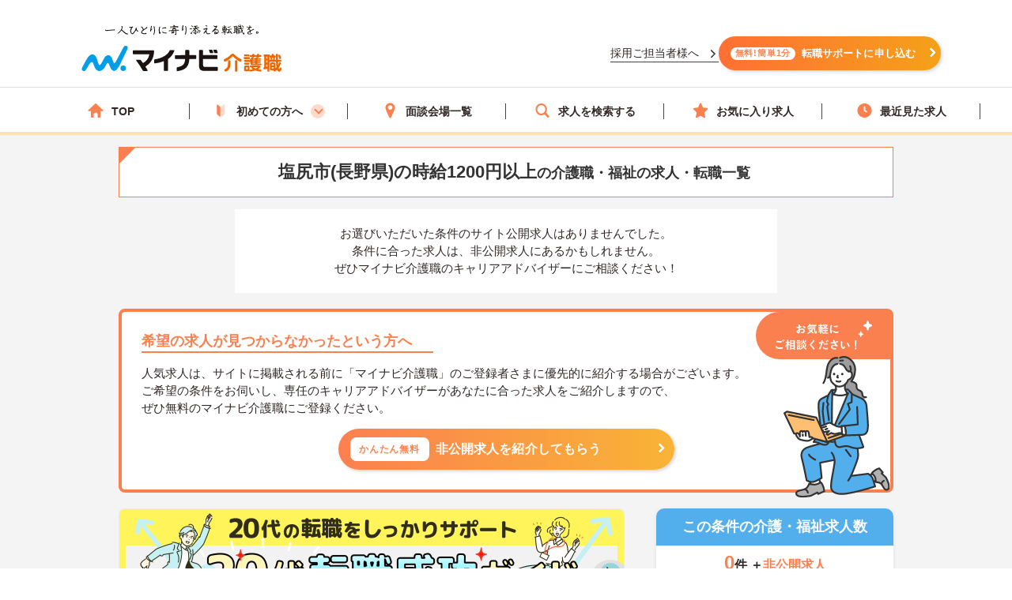

--- FILE ---
content_type: text/css
request_url: https://kaigoshoku.mynavi.jp/r/search_list-style.css?20241003
body_size: 4380
content:
@charset "UTF-8";

.resultDate {
    text-align: right;
    font-size: 10px;
    font-weight: normal;
}
.resultItem_head .is-ttl{
    font-size: 25px;
    text-decoration: none;
    padding: 5px 0;
}
.resultItem_head .is-ttl a{
    color: #312727;
}
.resultItem_head{
    background: #fff;
    border:none;
}
.resultItem_head .is-cmp{
    padding: 0;
    line-height: 1.4;
    font-size: 14px;
}
.resultItem_head .is-cmp a{
    color: #53aeec;
    font-weight: normal;
}
.resultItem_head .is-cmp .no_link_corp_text{
    color: #312727;
    font-weight: normal;
}
.resultItem_head-txt .is-cmp{
    font-size: 18px;
    padding: 10px 0 0;
    line-height: 1.3;
}

.resultItem_body-box{
    display: -webkit-box;
    display: -webkit-flex;
    display: -ms-flexbox;
    display: flex;
    flex-flow: row-reverse;
}
.resultItem_body{
    padding: 15px 25px 25px 25px;
}
.resultItem_fles .table-type1{
    width: 100%;
}
.resultTbl_wrap tr th,
.l-contents-col2 .table-type1 th{
    text-align: left;
    background: #fff;
    padding: 5px 0;
    display: inline-block;
    width: 100px;
    vertical-align: middle;
}
.resultTbl_wrap{
    border: none;
}
.resultTbl_wrap tr,
.resultTbl_wrap tr:last-child{
    width: 100%;
    border-bottom: 1px dashed #FED9CA;
}
.resultTbl_wrap tr td{
    padding: 5px 15px;
    width: 290px;
    display: inline-block;
    white-space: nowrap;
    overflow: hidden;
    text-overflow: ellipsis;
    vertical-align: middle;
}
.resultTbl_wrap tr td .is-cal{
    white-space: nowrap;
    overflow: hidden;
    text-overflow: ellipsis;
    vertical-align: middle;
}
.resultTbl_wrap tr td .is-highlight {
    font-weight: bold;
    background-color: #F2BA0045;
}
.resultItem_body .resultTbl_wrap tr th span{
    padding: 0 0 0 20px;
    font-size: 16px;
    font-weight: bold;
    color: #312727;
}
.resultTbl_wrap tr.is-fee th span,
.resultTbl_wrap tr.is-add th span,
.resultTbl_wrap tr.is-sta th span,
.resultTbl_wrap tr.is-skl th span,
.resultTbl_wrap tr.is-sts th span,
.resultTbl_wrap tr.is-svc th span{
    background: none;
    position: relative;
}

.resultTbl_wrap tr.is-fee th span::before,
.resultTbl_wrap tr.is-add th span::before,
.resultTbl_wrap tr.is-sta th span::before,
.resultTbl_wrap tr.is-skl th span::before,
.resultTbl_wrap tr.is-sts th span::before,
.resultTbl_wrap tr.is-svc th span::before{
    content: "";
    position: absolute;
    display: block;
    width: 16px;
    left: 0;
    top: 0;
    bottom: 4px;
    margin: auto;
}
.resultTbl_wrap tr.is-fee th span::before{
    height: 16px;
    background: url(img/icon_salary.svg) no-repeat left top;
    background-size: contain;
}
.resultTbl_wrap tr.is-add th span::before{
    height: 20px;
    background: url(img/icon_pin.svg) no-repeat left top;
    background-size: contain;
}
.resultTbl_wrap tr.is-sta th span::before{
    height: 20px;
    background: url(img/icon_train.svg) no-repeat left top;
    background-size: contain;
}
.resultTbl_wrap tr.is-skl th span::before{
    height: 20px;
    background: url(img/icon_qualification.svg) no-repeat left top;
    background-size: contain;
}
.resultTbl_wrap tr.is-sts th span::before{
    height: 19px;
    background: url(img/icon_employment.svg) no-repeat left top;
    background-size: contain;
}
.resultTbl_wrap tr.is-svc th span::before{
    height: 13px;
    background: url(img/icon_house.svg) no-repeat left top;
    background-size: contain;
}

.resultItem_body-box {
    display: -webkit-box;
    display: -ms-flexbox;
    display: flex;
    -ms-flex-wrap: nowrap;
    flex-wrap: nowrap;
    -webkit-box-pack: justify;
    -ms-flex-pack: justify;
    justify-content: space-between;
    -webkit-box-orient: horizontal;
    -webkit-box-direction: reverse;
    -ms-flex-direction: row-reverse;
    flex-direction: row-reverse;
}
.resultItem_body-box .resultItem_head-img{
    width: 170px;
}
.resultItem_body-box .resultTbl_wrap,
.resultItem_fles .resultTbl_wrap{
    margin: 0 20px 0 0;
    width: 68%;
}
.resultItem_body-box .resultTbl_wrap tr td .is-cal{
    width: 100%;
    font-size: 16px;
}
.resultItem_adviser-com{
    font-size: 13px;
    margin-top: 15px;
    display: -webkit-box;
    -webkit-box-orient: vertical;
    -webkit-line-clamp: 3;
    overflow: hidden;
    margin-left: 0;
}

.resultBtn_box{
    margin-top: 25px;
}
.resultItem_Interview{
    margin: 0 25px 25px;
    border-radius: 6px;
    -ms-border-radius: 6px;
    -moz-border-radius: 6px;
    -webkit-border-radius: 6px;
}
.resultItem_Interview .is-cmp a{
    color: #312727;
    text-decoration: underline;
    text-decoration-color: #53aeec;
}
.resultBtn.is-fav {
    width: 14%;
}
.c-btn{
    box-shadow: 0 2px 6px rgb(0 0 0 / 14%);
}
.c-btn .icn-fav{
    padding: 0;
}
.c-btn .icn-fav:before{
    content: none;
}
.resultBtn.is-detail a,
.resultBtn.is-cnt a,
.c-btn.is-fav a{
    box-shadow: none;
}
.c-btn.is-fav a{
    border: 2px solid #F2B800;
}
.c-btn.is-fav.active a{
    background: #F2B800;
}
.c-btn.is-fav.active a .is-in{
    box-shadow: 0 4px 4px -1px #f5a53d inset;
}
.resultBtn.is-cnt .c-btn .is-in{
    text-align: left;
    padding-left: 25px;
}
.resultBtn.is-detail,
.resultBtn.is-cnt{
    width: 41%;
}
.resultBtn.is-detail a{
    font-size: 16px;
    background: #53AEEC;
}
.resultBtn.is-cnt a{
    font-size: 16px;
    background: #FB8050;
}
.c-btn .icn-free{
    color: #FB8050;
    font-size: 16px;
    padding: 3px 10px;
}

.resultItem_gridCol-tag.is-ver2{
    background: #F8F8F8;
    border-radius: 0px 0px 5px 5px;
    overflow-x: visible;
    padding: 20px;
}
.tag{
    background: #fff;
    color: #FB8050;
    border: solid 1px #FB8050;
    font-size: 11px;
    font-weight: bold;
    padding: 5px 7px;
}
.tagWrap{
    display: flex;
}
.resultItem_picktag{
    position: relative;
    display: block;
    font-size: 13px;
    font-weight: bold;
    background: #F2B800;
    color: #fff;
    padding: 3px 7px;
    border-radius: 3px;
    margin-right: 10px;
    height: 27px;
}
.resultItem_picktag::before {
    content: "";
    position: absolute;
    top: 0;
    bottom: 0;
    margin: auto;
    left: 90%;
    border: 13px solid transparent;
    border-left: 13px solid #F2B800;
}
.pickuptagbox{
    width: 100%;
    display: block;
    margin-left: 3px;
    overflow-x: auto;
    white-space: nowrap;
}
.pickuptagbox::-webkit-scrollbar {
    height: 10px;
}
.pickuptagbox::-webkit-scrollbar-track {
    background-color: #ECECEC;
}
.pickuptagbox::-webkit-scrollbar-thumb {
    background-color: #FED9CA;
}


.l-main > .searchList_cap-pg.searchList_cap-pg_top{
    margin: 30px auto 20px;
}
.searchList_cap-pg{
    display: flex;
    margin: 30px auto 50px;
    align-items: center;
}
.searchList_cap-pg .result_warp{
    padding: 0;
    margin: 0;
}
.searchList_cap-pg .pager{
    margin-right: 0;
    margin-bottom: 0;
}
.result_warp .result_txt{
    font-size: 16px;
    font-weight: normal;
}
.result_warp .result_txt .is-total{
    font-size: 20px;
    color: #FB8050;
    font-weight: bold;
}
.pager_bt span{
    border-radius: 100px;
    background-color: #FB8050;
    box-shadow: none;
    width: 35px;
    height: 35px;
    line-height: 35px;
}
.pager_bt a{
    color: #312727;
    border-radius: 100px;
    box-shadow: 0 2px 6px rgb(0 0 0 / 14%);
    width: 35px;
    height: 35px;
    line-height: 35px;
    border: none;
}
.pager_next a,
.pager_prev a{
    box-shadow: 0 2px 6px rgb(0 0 0 / 14%);
    background-color: #fb8050;
    border-radius: 2px 20px 20px 2px;
    width: 32px;
}
.pager_prev a{
    border-radius: 20px 2px 2px 20px;
}

.breadcrumb_item a{
    color: #FB8050;
}

.pager_next.pager_gray a,
.pager_prev.pager_gray a{
    background-color: #dad7d6;
    pointer-events: none;
}

/*---------------------- リッチテキスト ----------------------*/
.cassette_head-bg2,
.cassette_tbl.is-ver2 th,
.average_salary__box .status,
.tbl_ttl{
    background-color: #53AEEC;
}
.average_salary-color2 .average_salary__box .status{
    background-color: #FB8050;
}
.average_salary-color3 .average_salary__box .status{
    background-color: #5AB2BF;
}
.cassette_head-bg2:before{
    border-top: 16px solid #53AEEC;
}
.average_salary__wrap{
    border: 4px solid #53AEEC;
    background-color: #EEF7FD;
}
.average_salary-color2 .average_salary__wrap{
    border: 4px solid #FB8050;
    background-color: #FCE7E4;
}
.average_salary-color3 .average_salary__wrap{
    border: 4px solid #5AB2BF;
    background-color: #CEE8EC;
}
.cassette_mokuji a,
.cassette_body .is-txt a,
.cassette_body a {
    color: #53AEEC;
}
.l-inner .ttl-m:before,
.l-sub .ttl-m.is-ver2:before{
    top: 6px;
    background-color: #53aeec;
    width: 6px;
    height: 15px;
    border-radius: 3px;
}
.l-inner .ttl-m,
.l-sub .ttl-m{
    color: #312727;
}
.l-sub .ttl-m{
    margin-bottom: 5px;
}
.cassette_tbl thead{
    background: #EEF7FD;
}
.average_salary__box .salary::before{
    color: #53AEEC;
    border: 2px solid #53AEEC;
}
.average_salary-color2 .average_salary__box .salary::before{
    color: #FB8050;
    border: 2px solid #FB8050;
}
.average_salary-color3 .average_salary__box .salary::before{
    color: #5AB2BF;
    border: 2px solid #5AB2BF;
}
.cassette_mokuji{
    background: #f9f9f9;
}
/*---------------------- リッチテキスト end ----------------------*/

/*---------------------- floating_in ----------------------*/
.c-sp.icn-fav{
    display: none;
}
.c-pc.icn-fav{
    display: block;
}
.floating_in {
    width: 900px;
}
.floating_box .c-btn,
.floating_box .c-btn a
{
    border-radius: 100px;
    -ms-border-radius: 100px;
    -moz-border-radius: 100px;
    -webkit-border-radius: 100px;
}
.floating_box .c-btn .icn-time:before,
.floating_box .c-btn .icn-fav:before{
    opacity: 1;
    width: 30px;
    height: 30px;
}
.floating_box .flbtn.fl-job a {
    border: 3px solid #53AEEC;
    box-shadow: 0 3px 6px rgb(83 174 236 / 40%);
    font-size: 18px;
}
.floating_box .c-btn .icn-time:before{
    background: url(/r/img/icon_recently.svg) no-repeat center center;
    background-size: contain;
}
.floating_box .flbtn.fl-fav a {
    border: 2px solid #FB8050;
    box-shadow: 0 3px 6px rgb(251 128 80 / 40%);
    font-size: 18px;
}
.floating_box .c-btn .icn-fav:before{
    background: url(/r/img/icon_favorite.svg) no-repeat center center;
    content: "";
    background-size: contain;
}
.floating_box .flbtn.is-cnt {
    width: 460px;
}
.floating_box .c-btn .is-in{
    text-align: left;
    padding-left: 20px;
}
.floating_box .c-btn.is-cnt a{
    background: linear-gradient(90deg,#fb8050 0%, #f9b436 100%);
    box-shadow: 0 3px 6px rgb(251 128 80 / 40%);
    font-size: 20px;
}
.floating_box .c-btn.flbtn .icn-free{
    border-radius: 50px;
    color: #FB8050;
    vertical-align: middle;
    font-size: 14px;
    padding: 5px 10px;
    margin: 0 10px 2px 0;
    display: inline-block;
}
.floating_box .flbtn .l-header_navCount{
    top: 6px;
    height: auto;
}
.floating_box .flbtn.fl-fav .l-header_navCount{
    left: 40px;
    height: auto;
}

/* 募集終了style */
.ended_style .c-btn .icn-free{
    position: absolute;
    display: inline-block;
    left: 10px;
    top: 49%;
    transform: translateY(-50%);
    -webkit-transform: translateY(-50%);
    padding: 8px;
}
.ended_style.resultBtn.is-cnt .c-btn .is-in{
    padding-left: 70px;
    padding-right: 15px;
    text-align: left;
    line-height: 1.4;
}
/* 募集終了style end */


/*---------------------- floating_in end ----------------------*/

@media screen and (max-width: 768px){
    .resultItem_fles{
        display: block;
    }
    .resultItem_body-box .resultTbl_wrap,
    .resultItem_fles .resultTbl_wrap,
    .resultItem_fles .table-type1 tbody td .is-cal{
        width: 100%;
    }

    .resultItem_head{
        padding: 4% 3%;
    }
    .resultItem_head .is-ttl{
        font-size: 22px;
    }
    .resultItem_body{
        border-top: none;
        padding: 1% 3% 4%;
    }
    .resultItem_body-box .resultTbl_wrap{
        margin: 0;
    }
    .resultTbl_wrap tr th,
    .l-contents-col2 .table-type1 th{
        width: 25vw;
    }
    .resultTbl_wrap tr td{
        width: 63vw;
    }

    .resultBtn.is-detail{
        width: 33%;
    }
    .resultBtn.is-cnt{
        width: 50%;
    }
    .resultBtn.is-cnt .c-btn .is-in{
        position: relative;
        padding-left: 28%;
        padding-right: 2%;
    }
    .resultItem_head-txt .is-cmp{
        font-size: 16px;
    }
    .resultBtn_box .c-btn .icn-free{
        font-size: 3vw;
        margin-right: 3%;
        vertical-align: middle;
        position: absolute;
        padding: 3%;
        left: 10px;
        top: 49%;
        transform: translateY(-50%);
        -webkit-transform: translateY(-50%);
        -ms-transform: translateY(-50%);
    }
    .resultBtn.is-detail a,
    .resultBtn.is-cnt a,
    .resultItem_body .resultTbl_wrap tr th span{
        font-size: 4vw;
    }

    .resultItem_picktag{
        font-size: 11px;
        height: 100%;
    }

    .resultItem_adviser-com{
        display: none;
    }

    .resultItem_picktag::before{
        border: 12px solid transparent;
        border-left: 13px solid #F2B800;
    }

    .resultItem_Interview{
        margin: 0 3% 4%;
    }

    /*---------------------- floating_in ----------------------*/
    .c-pc.icn-fav{
        display: none;
    }
    .c-sp.icn-fav{
        display: block;
    }
    .floating_in{
        width: 100%;
    }
    .floating_box .flbtn.is-cnt{
        width: 63%;
    }
    .flbtn.fl-job,
    .flbtn.fl-fav{
        width: 16.5%;
    }
    .c-btn.flbtn .icn-fav,
    .c-btn.flbtn .icn-time{
        padding: 40px 0 0 0;
    }
    .c-btn.flbtn .icn-time{
        display: block;
    }
    .floating_box .flbtn.fl-fav a,
    .floating_box .flbtn.fl-job a{
        height: 100%;
    }
    .floating_box .c-btn .icn-time:before,
    .floating_box .c-btn .icn-fav:before{
        width: 7vw;
        height: 7vw;
        left: 0px;
        right: 0;
        top: 7px;
        margin: auto;
    }
    .floating_box .flbtn.fl-fav a,
    .floating_box .flbtn.fl-job a,
    .floating_box .c-btn.flbtn .icn-free{
        font-size: 3vw;
    }
    .floating_box .c-btn.is-cnt a{
        font-size: 3.5vw;
        padding: 9px;
    }
    .floating_box .c-btn,
    .floating_box .c-btn a{
        border-radius: 5px;
    }
    .floating_box .c-btn .is-in{
        padding: 0;
        text-align: center;
    }
    .floating_box .c-btn.flbtn .icn-free{
        padding: 5px 15px;
        margin: 0 auto 5px;
        text-align: center;
    }
    .c-btn.is-fav.active a{
        box-shadow: none;
    }
    /*---------------------- floating_in end ----------------------*/

    .searchList_cap-pg{
        display: block;
    }
    .searchList_cap-pg .result_warp{
        margin-bottom: 15px;
    }
    .searchList_cap-pg .pager{
        margin: 0 15px;
    }

    /* 募集終了style */
    .ended_style.resultBtn.is-cnt .c-btn .is-in{
        padding-left: 28%;
        line-height: 1.2;
        font-size: 14px;
    }
    /* 募集終了style end */
}

.cassette_favLinkList {
    margin: 20px 0;
    border-radius: 5px;
    background-color: #fff;
    box-shadow: 0 1px 1px rgba(0,0,0,.25);
}
@media screen and (max-width: 768px) {
    .cassette_favLinkList {
        border-radius: 0;
        box-shadow: none;
        margin-top: 0;
    }
}


.cassette_favLinkList a {
    font-weight: bold;
    display: flex;
    flex-direction: column;
    color: #53AEEC;
    padding: 20px 0 20px 20px;
    border-bottom: 1px dotted #53AEEC; 
}

.cassette_favLinkList a:last-child {
    border: none; 
}
/*---------------------- voice ----------------------*/
.user-voice .user-voice_innner ul.user-voice_list{
    line-height: 1.8;
}
.user-voice .user-voice_innner ul.user-voice_list li.user-voice_content{
    display: -webkit-box;
    display: -webkit-flex;
    display: -ms-flexbox;
    display: flex;
    -webkit-align-items: stretch;
    -webkit-box-align: stretch;
    -ms-flex-align: stretch;
    align-items: stretch;
    -webkit-flex-direction: row;
    -ms-flex-direction: row;
    flex-direction: row;
    -webkit-align-content: center;
    -ms-flex-line-pack: center;
    align-content: center;
    -webkit-flex-wrap: wrap;
    -ms-flex-wrap: wrap;
    flex-wrap: wrap;
    margin-bottom: 20px;
    background: white;
    border-radius: 5px;
    box-shadow: 0 3px 3px rgba(0,0,0,.17);
}
ul.user-voice_list li.user-voice_content .col-l {
    padding: 30px;
    width: 60%;
}
li.user-voice_content .col-l .voicelist-item__head {
    margin-bottom: 17px;
}
li.user-voice_content .col-l .voicelist-item__head .voicelist-item-img {
    min-width: 95px;
    position: relative;
    height: 95px;
    background: #fff1cc;
    border-radius: 300px;
    overflow: hidden;
    width: 95px;
    margin: 0;
    display: inline-block;
    vertical-align: middle;
}
li.user-voice_content .col-l .voicelist-item__head .voicelist-item-img img {
    display: block;
    position: absolute;
    width: 129px;
    bottom: 0;
}
li.user-voice_content .col-l .voicelist-item__head h3.voicelist-item__title {
    margin: 8px 0 0;
    position: relative;
    font-size: 20px;
    font-weight: 600;
    line-height: 1.4;
    padding-bottom: 13px;
    border-bottom: 1px dashed #FED9CA;
}
.voicelist-date {
    width: fit-content;
    display: inline-block;
    vertical-align: middle;
    margin-left: 20px;
}
.voicelist-date a{
    color: #444;
}
.voicelist-date .profile {
    font-size: 14px;
    position: relative;
    padding: 5px 18px 5px 34px;
    border-radius: 300px;
    background: #fff6f2;
    box-shadow: 6px 4px 9px #ffd3bf;
    width: -webkit-fit-content;
    width: -moz-fit-content;
    width: fit-content;
}
.voicelist-date .profile::before {
    content: '';
    position: absolute;
    width: 9px;
    height: 16px;
    background: center / contain url(/assets/images/findFrom/pin__black.svg) no-repeat;
    left: 20px;
    top: 8px;
}
li.user-voice_content .col-l .voicelist-item__text {
    font-size: 14px;
}
li.user-voice_content .col-l .voice-adviser-btn{
    margin: 20px 0px;
    text-align: center;
}
li.user-voice_content .col-l .voice-adviser-btn a {
    padding: 10px 30px 10px 20px;
    border-radius: 30px;
    border: 2px solid rgb(255, 143, 27);
    color: rgb(255, 143, 27);
    margin: 20px 0px;
    position: relative;
}
li.user-voice_content .col-l .voice-adviser-btn a::after{
    content: '';
    width: 8px;
    height: 8px;
    border-top: 3px solid rgb(255, 143, 27);
    border-right: 3px solid rgb(255, 143, 27);
    transform: rotate(45deg) translateY(-50%);
    position: absolute;
    top: 47%;
    right: 8%;
    border-radius: 1px;
}
li.user-voice_content .col-r {
    padding: 30px 0;
    width: 40%;
    background: #eef7fd;
    display: -webkit-box;
    display: -webkit-flex;
    display: -ms-flexbox;
    display: flex;
    -webkit-flex-direction: column;
    -ms-flex-direction: column;
    flex-direction: column;
    -webkit-box-pack: center;
    -webkit-justify-content: center;
    -ms-flex-pack: center;
    justify-content: center;
    -webkit-align-items: center;
    -webkit-box-align: center;
    -ms-flex-align: center;
    align-items: center;
    border-radius: 0 5px 5px 0;
}
li.user-voice_content .col-r .star {
    display: -webkit-box;
    display: -webkit-flex;
    display: -ms-flexbox;
    display: flex;
    -webkit-box-pack: center;
    -webkit-justify-content: center;
    -ms-flex-pack: center;
    justify-content: center;
    -webkit-align-items: center;
    -webkit-box-align: center;
    -ms-flex-align: center;
    align-items: center;
    margin-bottom: 10px;
}
li.user-voice_content .col-r .star .icon-rated-yellow {
    background-image: url(/r/img/icon_awesome-star-off.svg);
}
li.user-voice_content .col-r .star .icon-unrated-yellow {
    background-image: url(/assets/images/findFrom/fastidiousness__gray.svg);
}
li.user-voice_content .col-r .star .star-icon {
    display: inline-block;
    width: 3.2rem;
    height: 2.7rem;
    background-repeat: no-repeat;
    background-size: contain;
    text-align: center;
    vertical-align: middle;
}
li.user-voice_content .col-r .star .star-point {
    position: relative;
    display: inline-block;
    top: 0.2rem;
    margin-left: 8px;
    font-size: 2.5rem;
    font-weight: 600;
}
@media screen and (max-width: 768px){
    .user-voice{
        padding: 0 20px;
        margin: 28px auto;
    }
    .user-voice .user-voice_innner ul.user-voice_list li.user-voice_content{
        display: block;
    }
    ul.user-voice_list li.user-voice_content .col-l,
    li.user-voice_content .col-r{
        width: 100%;
    }
    li.user-voice_content .col-l .voicelist-item__head .voicelist-item-img{
        width: 20vw;
        height: 20vw;
        min-width: auto;
    }
    li.user-voice_content .col-l .voicelist-item__head .voicelist-item-img img{
        width: auto;
    }
    .voicelist-date{
        margin-left: 4%;
    }
    li.user-voice_content .col-l .voicelist-item__head h3.voicelist-item__title{
        font-size: 1.8rem;
    }
    li.user-voice_content .col-l .voicelist-item__text{
        font-size: 1.4rem;
    }
}

/*---------------------- voice end ----------------------*/



--- FILE ---
content_type: image/svg+xml
request_url: https://kaigoshoku.mynavi.jp/assets/images/header/icon_favorite.svg
body_size: 1954
content:
<svg width="21" height="20" viewBox="0 0 21 20" fill="none" xmlns="http://www.w3.org/2000/svg">
<path d="M9.52116 1.14881C9.60542 0.955955 9.7441 0.791857 9.92021 0.676618C10.0963 0.561378 10.3022 0.5 10.5127 0.5C10.7231 0.5 10.929 0.561378 11.1051 0.676618C11.2812 0.791857 11.4199 0.955955 11.5042 1.14881L13.4552 5.63281C13.5304 5.8057 13.6495 5.95591 13.8007 6.06853C13.9519 6.18116 14.13 6.25227 14.3172 6.27481L19.0702 6.84881C19.2729 6.87326 19.4645 6.95467 19.6228 7.08358C19.7811 7.2125 19.8996 7.38365 19.9646 7.57719C20.0296 7.77073 20.0384 7.97872 19.99 8.17706C19.9416 8.37541 19.838 8.55597 19.6912 8.69781L16.0912 12.1658C15.9617 12.2905 15.8655 12.4455 15.8112 12.6168C15.7569 12.7882 15.7462 12.9703 15.7802 13.1468L16.7372 18.1128C16.7764 18.3174 16.7558 18.529 16.6776 18.7221C16.5994 18.9152 16.4672 19.0817 16.2966 19.2014C16.1261 19.3211 15.9246 19.3889 15.7165 19.3968C15.5083 19.4047 15.3022 19.3523 15.1232 19.2458L11.0602 16.8378C10.8936 16.7395 10.7036 16.6876 10.5102 16.6876C10.3167 16.6876 10.1268 16.7395 9.96016 16.8378L5.89716 19.2458C5.71808 19.3523 5.51205 19.4047 5.30387 19.3968C5.09568 19.3889 4.89421 19.3211 4.72369 19.2014C4.55318 19.0817 4.42088 18.9152 4.34273 18.7221C4.26457 18.529 4.24389 18.3174 4.28316 18.1128L5.24016 13.1468C5.27412 12.9703 5.26346 12.7882 5.20915 12.6168C5.15484 12.4455 5.0586 12.2905 4.92916 12.1658L1.32916 8.69781C1.18232 8.55597 1.0787 8.37541 1.0303 8.17706C0.981899 7.97872 0.990711 7.77073 1.05571 7.57719C1.12071 7.38365 1.23924 7.2125 1.39755 7.08358C1.55586 6.95467 1.74747 6.87326 1.95016 6.84881L6.70316 6.27481C6.89035 6.25227 7.06839 6.18116 7.21961 6.06853C7.37082 5.95591 7.48995 5.8057 7.56516 5.63281L9.52116 1.14881Z" fill="#FB8050"/>
</svg>


--- FILE ---
content_type: image/svg+xml
request_url: https://kaigoshoku.mynavi.jp/assets/svg/icn_bt_wh.svg
body_size: 504
content:
<svg xmlns="http://www.w3.org/2000/svg" viewBox="0 0 512 512" style="width:256px;height:256px"><path fill="#fff" d="M512 52.535L459.467.002l-203.465 203.46L52.538.002 0 52.535l203.47 203.47L0 459.465l52.533 52.533 203.469-203.471 203.465 203.471L512 459.475l-203.464-203.47z"/></svg>

--- FILE ---
content_type: application/javascript
request_url: https://kaigoshoku.mynavi.jp/assets/js/search.js
body_size: 4761
content:
/**
 * auto height
 */


var autoHeight = function (){
  if( winSizeCurrent == 'lg'){
    $('.js-autoHeight').removeAttr('style');
    $('.js-autoHeight').autoHeight({column:3,clear:1});
  }
}



jQuery.event.add(window,"load",function() {
  autoHeight();
});


/**
 * フォーム部品の すべて選択・解除
 */
var checkboxAllChose = function (){

  //フォーム部品の すべて選択・解除
  $(document).on('click', '.js-allChose', function(e){
    var value = $('input',this).prop('value');
    $('input[value="'+ value +'"]').prop('checked', !$('input',this).prop('checked'));
    $('.'+ value +'').prop('checked', $('input',this).prop('checked'));

    //市部にチェックが入っていたら選択中表示
    var i = $('input',this).prop('checked');
    if(i == true){
      if ($(this).hasClass('city-select')) {
        $(this).closest('.is-rosenSet').addClass('is-checked');
      } else {
        $('.ln-cd-' + value + '').addClass('is-checked');
      }
    } else {
      if ($(this).hasClass('city-select')) {
        $(this).closest('.is-rosenSet').removeClass('is-checked');
      } else {
        $('.ln-cd-' + value + '').removeClass('is-checked');
      }
    }

    // 路線は2つまでしか選べない(2つ選ぶと他は非活性とする)
    if ($('.btn-rosen.is-checked').length >= 2) {
      var checkedval = [];
      $('.btn-rosen.is-checked + .rosenWrap .all-station:checkbox').each(function() {
        checkedval.push($(this).val());
      });
      checkboxSetActiveAndNonActive(checkedval);
    } else {
      checkboxSetAllActive();
    }

    sendform();
    return false;
  });


  //どれか選択を外したら「全て選択ボタン」のチェックを外す
  $(document).on('click', '.js-allChoseChild', function(){
    var className = $('input',this).prop('class').split(' ')[0];
    var checkboxNum = 0;
    var checkedNum = 0;
    $('.' + className + '').each(function() {
      if (!$(this).hasClass('check-all')) {
        checkboxNum++;
        if ($(this).prop('checked')) {
          checkedNum++;
        }
      }
    });
    var i = $('.'+ className +'').prop('checked');
    if(i == true){
      // チェックボックスの状態が変わったら再度チェックボックのチェック状態をカウントし直す
      $('input[value="'+ className +'"]').prop('checked', false);
      checkboxNum = 0;
      checkedNum = 0;
      $('.' + className + '').each(function() {
        if (!$(this).hasClass('check-all')) {
          checkboxNum++;
          if ($(this).prop('checked')) {
            checkedNum++;
          }
        }
      });
    }

    $('input[value="'+ className +'"]').prop('checked', checkboxNum === checkedNum);

    //駅にチェックが入っていたら路線に選択中表示
    if(checkedNum > 0) {
      if ($(this).hasClass('city-select')) {
        $(this).closest('.is-rosenSet').addClass('is-checked');
      } else {
        $('.ln-cd-' + className + '').addClass('is-checked');
        // 他のグループの子チェックボックスがチェックされていたら該当チェックボックス以外はすべて非活性
        var returnResponse = false;
        $('input[type=checkbox][name="st[]"]').each(function() {
          // 他のグループのチェックボックスの状態をチェック(classが違うためこの条件)
          if ($(this).prop('checked') && $(this).attr('class').split(' ')[0] !== className) {
            var classNameSt = $(this).attr('class').split(' ')[0];
            checkboxSetActiveAndNonActive([className, classNameSt]);
            returnResponse = true;
            return false;
          }
        });
        // チェックボックスの非活性処理が一度も無ければ、全てのチェックボックスの非活性処理を解除
        if (!returnResponse) {
          checkboxSetAllActive();
        }
      }
    } else {
      if ($(this).hasClass('city-select')) {
        $(this).closest('.is-rosenSet').removeClass('is-checked');
      } else {
        $('.ln-cd-' + className + '').removeClass('is-checked');
        // 同じグルーピングのチェックボックスのチェックがなくなったらば、全てのチェックボックスの非活性を解除
        checkboxSetAllActive();
      }
    }

    sendform();

  });
}

var checkboxSetActiveAndNonActive = function (groupArray) {
  var thisItem = $('input.all-station:checkbox[value!="' + groupArray[1] + '"]' + '' + 'input.all-station:checkbox[value!="' + groupArray[0] + '"]').closest('.rosenWrap').prev('.btn-rosen');
  thisItem.addClass('is-disabled');
  if(thisItem.hasClass('is-show')){
    thisItem.removeClass('is-show');
    thisItem.next().slideUp();
  }

}

var checkboxSetAllActive = function () {
  $('.btn-rosen').removeClass('is-disabled');
}

$(function(){
  checkboxAllChose();

  // チェックボックスを全チェックを画面遷移時点でチェックする機能
  var arrayAllCheckBox = [];
  var arrayCheckBoxCheckd = [];
  var arrayAllCheckBoxStatsion = [];
  var arrayCheckBoxCheckedStation = [];
  var arrayShikuchousonAllCount = 0;
  var arrayShikuchousonCheckedCount = 0;
  var arrayStationClass = [];
  $('input[type=checkbox]').each(function() {
    if ($(this).hasClass('city') && !$(this).hasClass('check-all') && $.isNumeric($(this).attr('class').split(' ')[0])) {
      arrayAllCheckBox.push($(this).attr('class').split(' ')[0]);
    }
    if ($(this).hasClass('city') && !$(this).hasClass('check-all') && $(this).prop('checked') && $.isNumeric($(this).attr('class').split(' ')[0])) {
      arrayCheckBoxCheckd.push($(this).attr('class').split(' ')[0]);
      $(this).closest('.is-rosenSet').addClass('is-checked');
    }
    if ($(this).hasClass('station') && !$(this).hasClass('check-all') && $.isNumeric($(this).attr('class').split(' ')[0].substr(3))) {
      arrayAllCheckBoxStatsion.push($(this).attr('class').split(' ')[0]);
    }

    // 路線が選択されていれば、直下の駅は全てチェックボックスをチェックする
    if ($(this).hasClass('all-station') && $(this).prop('checked')) {
      $('.' + $(this).val()).prop('checked', true);
    }

    if ($(this).hasClass('station') && !$(this).hasClass('check-all') && $(this).prop('checked') && $.isNumeric($(this).attr('class').split(' ')[0].substr(3))) {
      arrayCheckBoxCheckedStation.push($(this).attr('class').split(' ')[0]);
      $('.ln-cd-' + $(this).attr('class').split(' ')[0] + '').addClass('is-checked');
      // チェックボックスの活性非活性処理用にチェックした駅のクラスを保存する
      arrayStationClass.push($(this).attr('class').split(' ')[0]);
    }

    if ($(this).hasClass('shikuchoson')) {
      arrayShikuchousonAllCount++;
      if ($(this).prop('checked')) {
        arrayShikuchousonCheckedCount++;
        $(this).closest('.is-rosenSet').addClass('is-checked');
      }
    }
  });
  // 駅のクラスの重複削除
  arrayStationClass = Array.from(new Set(arrayStationClass));
  // セットされているチェックボックスのグループを確認し、該当のチェックボックス以外は非活性とする
  switch (arrayStationClass.length) {
    // グループが2つの時のみ非活性処理を実施
    case 2:
      checkboxSetActiveAndNonActive(arrayStationClass);
      break;
    case 1:
    default:
      break;
  }

  if (arrayShikuchousonAllCount === arrayShikuchousonCheckedCount) {
    $('input[name="shikuchoson"]').prop('checked', true);
  }
  var occurrencesAll = { };
  var occurrencesChecked = { };
  var occurrencesAllStation = { };
  var occurrencesCheckedStation = { };
  for (var i = 0, j = arrayAllCheckBox.length; i < j; i++) {
    occurrencesAll[arrayAllCheckBox[i]] = (occurrencesAll[arrayAllCheckBox[i]] || 0) + 1;
  }
  for (var i = 0, j = arrayCheckBoxCheckd.length; i < j; i++) {
    occurrencesChecked[arrayCheckBoxCheckd[i]] = (occurrencesChecked[arrayCheckBoxCheckd[i]] || 0) + 1;
  }
  for (var i = 0, j = arrayAllCheckBoxStatsion.length; i < j; i++) {
    occurrencesAllStation[arrayAllCheckBoxStatsion[i]] = (occurrencesAllStation[arrayAllCheckBoxStatsion[i]] || 0) + 1;
  }
  for (var i = 0, j = arrayCheckBoxCheckedStation.length; i < j; i++) {
    occurrencesCheckedStation[arrayCheckBoxCheckedStation[i]] = (occurrencesCheckedStation[arrayCheckBoxCheckedStation[i]] || 0) + 1;
  }
  for (var key in occurrencesAll) {
    if (occurrencesAll[key] === occurrencesChecked[key]) {
      $('input[value="'+ key +'"]').prop('checked', true);
    }
  }
  for (var key in occurrencesAllStation) {
    if (occurrencesAllStation[key] === occurrencesCheckedStation[key]) {
      $('input[value="'+ key +'"]').prop('checked', true);
    }
  }
});



/**
 * 市町村選択エリアのトグル
 */


var checkBoxToggle = function (){
  var toggleName;
  $('.js-checkBoxToggle').on('click', function(){
    toggleName = $(this).attr('data-target-toggle');
    $('[data-toggle-name='+ toggleName +']').slideToggle();
    $(this).toggleClass('is-selected');
    return false;
  });
  return false;
}


$(function(){
  checkBoxToggle();
});

/**
 * count
 */


// var countUp = function (){
//   $('.js-count').counterUp({
//     delay: 10,
//     time: 500
//   });
// }


// jQuery.event.add(window,"load",function() {
//   countUp();
// });

/**
 * guide modal, guide bubble
 */


var bubbleFlag = false;//吹き出し表示確認用
var guideModalFlag = false;//ガイドモーダル表示確認用

var guide = function (){
  var scrollpos = $(window).scrollTop();
  var modalName;


  var footHeight = $('.l-footer').innerHeight();
  var bh = $('body').innerHeight();
  var wh = $(window).innerHeight();


  setTimeout(function() {//windowsだと即高さ取得できないのでディレイさせて取得
    footHeight = $('.l-footer').innerHeight();
    bh = $('body').innerHeight();
    wh = $(window).innerHeight();
  }, 200);


  setTimeout(function() {//１０秒後に吹き出し表示
    if(bubbleFlag == false){
      $(".js-guideBubble").fadeIn(400);
      bubbleFlag = true;
    }
  }, 10000);


  $(window).scroll(function () {//スクロールでフッターに吸着
    var point = bh - (wh + footHeight);

    if($(window).scrollTop() > point){
      if($('.guideNav').length > 0){
        $('.guideNav').addClass('is-stopFoot');
      }
      if($('.guideNav2').length > 0){
        $('.guideNav2').addClass('is-stopFoot');
      }
    } else {
      if($('.guideNav').length > 0){
        $('.guideNav').removeClass('is-stopFoot');
      }
      if($('.guideNav2').length > 0){
        $('.guideNav2').removeClass('is-stopFoot');
      }
    }
  });


  $('.l-wrapper').on('click','.js-guideModal', function(){//ガイドモーダル表示・非表示
    if(guideModalFlag == false){
      modalName = $(this).attr('data-target-modal');
      scrollpos = $(window).scrollTop();
      $('body').addClass('is-fixed').css({'top': -scrollpos});
      $('.guideNav').addClass('is-currentGuide');
      $('.l-overlay').fadeIn(400).addClass('js-guideModal');
      $('.guideModal[data-modal-name='+ modalName +']').fadeIn(400);
      $(".js-guideBubble").fadeOut(400);
      bubbleFlag = true;
      guideModalFlag = true;
    } else {
      $('body').removeClass('is-fixed').css({'top': 0});
      window.scrollTo( 0 , scrollpos );
      $('.guideNav').removeClass('is-currentGuide');
      $('.l-overlay').fadeOut(400).removeClass('js-guideModal');
      $('.guideModal[data-modal-name='+ modalName +']').fadeOut(400);
      guideModalFlag = false;
    }
    return false;
  });
}

// サイドバーが隠れたタイミングでトップ移動ボタン表示
const topButtonTrigger = function() {
  const $target = $('#pagetop-trigger');
  const $topButton = $('#pagetop-button');
  if ($target.length === 0) return; 

  const elementOffset = $target.offset().top; // 要素の位置
  const elementHeight = $target.outerHeight(); // 要素の高さ
  $(window).scroll(function() {
    const scrollTop = $(this).scrollTop(); // スクロール位置

    // 要素が画面外に隠れたかどうかを判定
    if (scrollTop <= elementOffset + elementHeight) {
      $topButton.hide();
    } else {
      $topButton.show();
    }
  });
}


jQuery.event.add(window,"load",function() {
  guide();//全要素読み込み後からカウント開始したいためこのタイミングに設置
  
  // pcの時のみ実行, widthはcssと統一
  if (window.matchMedia('(min-width:767px)').matches) {
    topButtonTrigger();
  }
});

/**
 * slick
 */


var searchSlick = function (){
  $('.js-searchSlick').not('.slick-initialized').slick({
    autoplay: false,
    infinite:false,
    autoplaySpeed: 5000,
    speed: 500,
    slidesToScroll: 1,
    slidesToShow: 1,
    cssEase: 'cubic-bezier(0.215, 0.61, 0.355, 1)',
    initialSlide: 0,
    arrows: true,
    dots:true,
    asNavFor: '.js-searchThumbSlick',
    responsive: [{
      breakpoint: 768,
      settings: {
        swipe:true,
        slidesToScroll: 1,
        slidesToShow: 1,
      }
    }]
  });
  $('.js-searchThumbSlick').not('.slick-initialized').slick({
    autoplay: false,
    infinite:false,
    autoplaySpeed: 5000,
    speed: 500,
    slidesToScroll: 1,
    slidesToShow: 5,
    cssEase: 'cubic-bezier(0.215, 0.61, 0.355, 1)',
    initialSlide: 1,
    arrows: false,
    asNavFor: '.js-searchSlick',
    focusOnSelect: true,
    responsive: [{
      breakpoint: 768,
      settings: {
        swipe:true,
        // arrows: true,
      }
    }]
  });
}


var resultItem_slick2 = function (){
  $('.js-resultItem_slick2').not('.slick-initialized').slick({
    autoplay: true,
    autoplaySpeed: 1500,
    infinite:true,
    // adaptiveHeight:true,
    autoplaySpeed: 2000,
    speed: 500,
    slidesToScroll: 1,
    slidesToShow: 1,
    cssEase: 'cubic-bezier(0.215, 0.61, 0.355, 1)',
    lazyLoad: 'progressive',
    initialSlide: 0,
    arrows: true,
    dots:false,
    mobileFirst: true,
    swipe:true,
    centerMode: false,
    responsive: [{
      breakpoint: 768,
      settings: {
        centerPadding:'70px',
        centerMode: true,
      }
    }]
  });
}


$(function(){
  searchSlick();
  resultItem_slick2();
});



/**
 * 都道府県選択エリアのトグル
 */


var selectToggle = function (){
  var toggleName;
  $('.js-selectToggle').on('change', function(){
    toggleName = $(this).attr('data-target-toggle');
    $('[data-toggle-name='+ toggleName +']').show();
    return false;
  });
  return false;
}


$(function(){
  selectToggle();
});

/**
 * terms bt
 */
var termsBt = function (){
  if ($('.js-searchTermsBt').length > 0) {
    var $serachBt = $('.js-searchTermsBt');
    var termsLengh = $serachBt.offset().top;

    $(window).scroll( function () {
      var scrollCount = $(window).scrollTop() + 63;
      if (scrollCount > termsLengh){
        $serachBt.addClass('is-fixed');
      } else {
        $serachBt.removeClass('is-fixed');
      }
    });
  }
}



jQuery.event.add(window, "load", function () {
  termsBt();
});


/**
 * terms show
 */
var termsShow = function (){
  var termsLengh = $('.searchTerms_item').length;
  $(".js-termsShow").on('click', function(){
    $('.searchTerms').toggleClass('is-hide');
    return false;
  });
  if(termsLengh > 4){
    $('.searchTerms').addClass('is-hide');
  }
}



$(function(){
  termsShow();
});

/**
 * text show
 */
var textShow = function (){
  $(".js-textShow").on('click', function(){
    $(this).closest('.is-targetTxt').toggleClass('is-hide');
    return false;
  });
}



$(function(){
  textShow();
});



// ===============================================================
//
// 「最近見た求人」「お気に入り求人」のチェックボックス処理
//
// ===============================================================
const $master = $('input#check_all');
const $sub = $('input.check-card');
const $footer = $('#floating_wrap'); // フッター
const $counter = $('#checked-count span'); // 件数表示部分

// 件数集計とUI更新
function updateCheckedCountAndFooter() {
  const checkedCount = $sub.filter(':checked').length;
  $counter.text(checkedCount);
  if (checkedCount > 0) {
    $footer.fadeIn(200);
  } else {
    $footer.fadeOut(200);
  }
}

// 個別チェックボックスの選択状態に応じて枠線を制御
function updateResultItemBoxInnerBorder() {
  $sub.each(function() {
    const $box = $(this)
      .closest('.resultItem_box-checkbox') // チェックボックスの親
      .next('.resultItem')                 // 直後の求人ボックス
      .find('.resultItem_box');            // 実際のボックス
    $box.toggleClass('is-checked', $(this).is(':checked'));
  });
}

// 全選択チェックボックスをクリックしたとき
$master.on('change', function() {
  const isChecked = $(this).prop('checked');
  $sub.prop('checked', isChecked);

  $sub.each(function() {
    const $box = $(this)
      .closest('.resultItem_box-checkbox')
      .next('.resultItem')
      .find('.resultItem_box');
    $box.toggleClass('is-checked', isChecked);
  });

  updateCheckedCountAndFooter();
});

// 個別チェックボックスをクリックしたとき
$sub.on('change', function() {
  $master.prop('checked', $sub.length === $sub.filter(':checked').length);
  updateCheckedCountAndFooter();
  updateResultItemBoxInnerBorder();
});

// 初期表示時
$(function() {
  updateCheckedCountAndFooter();
  updateResultItemBoxInnerBorder();
});

--- FILE ---
content_type: image/svg+xml
request_url: https://kaigoshoku.mynavi.jp/assets/images/header/header__logo.svg
body_size: 52442
content:
<svg xmlns="http://www.w3.org/2000/svg" xmlns:xlink="http://www.w3.org/1999/xlink" width="262.49" height="67.753" viewBox="0 0 262.49 67.753">
  <defs>
    <clipPath id="clip-path">
      <rect id="長方形_2405" data-name="長方形 2405" width="262.49" height="67.753" transform="translate(0 0)" fill="none"/>
    </clipPath>
  </defs>
  <g id="グループ_9454" data-name="グループ 9454" transform="translate(0 0)" clip-path="url(#clip-path)">
    <path id="パス_61623" data-name="パス 61623" d="M190.852,38.071c-2.583,2.761-7.282,5.723-8.462,5.723a1.544,1.544,0,0,1-1.4-1.648,1.282,1.282,0,0,1,.8-1.269,22.666,22.666,0,0,0,5.745-3.608c.779-.668,1.091-.979,1.959-1.848a2.474,2.474,0,0,1,2.027-.913c1.135,0,1.558.423,2.449,1.314a22.114,22.114,0,0,0,5.834,4.32c.356.178,1.648.8,1.826.935a1.285,1.285,0,0,1,.49,1.069,1.538,1.538,0,0,1-1.425,1.648c-1.4,0-6.3-3.363-8.507-5.723-.334-.379-.467-.512-.667-.512s-.29.111-.668.512m-2,8.172c0,3.83-.936,6.124-2.784,7.816a5.745,5.745,0,0,1-2.85,1.492,1.546,1.546,0,0,1-1.514-1.6,1.3,1.3,0,0,1,.579-1.069c1.959-1.2,2.338-1.447,2.872-2.449A10.4,10.4,0,0,0,185.975,46V43.571c0-.4,0-1.381,1.425-1.381,1.4,0,1.448.891,1.448,1.381Zm8.283,8.1c0,.357,0,1.381-1.4,1.381-1.113,0-1.537-.423-1.537-1.381V43.526c0-.423.045-1.358,1.381-1.358,1.025,0,1.559.312,1.559,1.358Z" fill="#e60"/>
    <path id="パス_61624" data-name="パス 61624" d="M205.7,40.921c-.356,0-1.18,0-1.18-1.181,0-1.09.623-1.2,1.18-1.2h5.144c.534,0,1.18.089,1.18,1.158,0,1.136-.646,1.225-1.18,1.225Zm4.5.913a1,1,0,0,1,1.046.512c.067-.067.112-.111.29-.312a10.326,10.326,0,0,0,1.625-2.16c.624-1.091.891-1.18,1.314-1.18a.885.885,0,0,1,.29.044c0-.066-.022-.111-.022-.2v-.356h-1.982c-.535,0-1.18-.178-1.18-1.047a1.008,1.008,0,0,1,1.18-1.024h1.982v-.557c0-.824.8-.89,1.38-.89.267,0,1.158.044,1.158.89v.557h3.073v-.557c0-.8.579-.913,1.4-.913.468,0,1.136.112,1.136.913v.557h1.648c.579,0,1.158.178,1.158,1.047a.993.993,0,0,1-1.158,1.024h-1.648V38.6c0,.713-.668.8-1.313.8A2.736,2.736,0,0,1,221,39.34a1.534,1.534,0,0,1-.223.668h3.652c.423,0,.846.156.846.779a.73.73,0,0,1-.846.757H220.69v.646h3.451c.4,0,.69.156.69.668,0,.624-.445.646-.69.646H220.69v.623h3.429c.4,0,.712.156.712.69,0,.669-.512.669-.779.669H220.69v.69h4.075c.378,0,.957.067.957.868a.811.811,0,0,1-.957.846h-9.642c-2.071,0-2.494-.467-2.494-2.494V44.127a1.16,1.16,0,0,1-.8.4,1.116,1.116,0,0,1-.89-.49,1.318,1.318,0,0,1-.735.134h-3.919c-.49,0-1.18-.067-1.18-1.18a1.023,1.023,0,0,1,1.18-1.158ZM206.283,37.6a1.023,1.023,0,0,1-1.18-1.158c0-1.136.779-1.158,1.18-1.158H210.2a1.158,1.158,0,1,1,0,2.316Zm0,9.82a1.158,1.158,0,1,1,0-2.316H210.2a1.023,1.023,0,0,1,1.18,1.158c0,1.158-.846,1.158-1.247,1.158Zm6.569,2.939a.952.952,0,0,1-1.114-.958c0-.846.624-.979,1.114-.979h9.842c.378,0,1.6.022,1.6,1.314a2.235,2.235,0,0,1-.868,1.714,13.305,13.305,0,0,1-1.826,1.4,31.767,31.767,0,0,1,3.5.557.877.877,0,0,1,.556.935c0,1.225-1,1.225-1.38,1.225a22.957,22.957,0,0,1-5.812-1.314,28.069,28.069,0,0,1-6.012,1.291,1.073,1.073,0,0,1-1.2-1.135c-.356.868-1.2.89-2.137.89h-1.692c-1.871,0-2.316-.4-2.316-2.315V50.651c0-1.892.423-2.315,2.338-2.315h1.648c1.915,0,2.338.4,2.338,2.315V52.99c0,.245-.023.534-.045.756a1.1,1.1,0,0,1,.757-.422c.534-.089,2.94-.4,3.407-.49-.712-.423-1.87-1.2-1.87-1.826a.856.856,0,0,1,.311-.646Zm-3.452.623a.481.481,0,0,0-.534-.534h-.98a.472.472,0,0,0-.534.534V52.5a.471.471,0,0,0,.534.534h.98a.476.476,0,0,0,.534-.534Zm8.84-8.8v-.646H215.5c-.445,0-.445.29-.445.646Zm0,1.314h-3.184v.623h3.184Zm0,1.982h-3.184c0,.4,0,.69.445.69h2.739Zm-.111-5.478c.468-.958.668-1.336,1.47-1.336a2.815,2.815,0,0,1,.757.089v-.579h-3.073v.4c0,.935-1.269.846-1.737.779a1.165,1.165,0,0,1-.022.646Zm-2.516,10.354a11.721,11.721,0,0,0,2.939,1.625c.913-.378,2.45-1,2.45-1.469,0-.134-.2-.156-.312-.156Z" fill="#e60"/>
    <path id="パス_61625" data-name="パス 61625" d="M238.325,54.17c-2.049,0-2.494-.445-2.494-2.494V47.312c0-2.026.423-2.494,2.494-2.494h1.448c2.026,0,2.493.445,2.493,2.494v4.453a15.88,15.88,0,0,0,1.225-1.224,45.993,45.993,0,0,1-.6-6.525h-7.014a.925.925,0,0,1-.913-.467V54.571c0,.468-.067,1.158-1.069,1.158-.78,0-1.2-.223-1.2-1.158V52.189a29.877,29.877,0,0,1-3.585.823c-.756,0-1.069-.823-1.069-1.536,0-.8.379-1.046,1.047-1.136V37.848c-.69-.066-.913-.645-.913-1.247,0-1.224.757-1.269,1.225-1.269h5.143c.4,0,1.381,0,1.181,1.581.089-.089.267-.245.846-.245h1.291V35.644a1.014,1.014,0,0,1,1.158-1.047c.468,0,1.18.134,1.18,1.047v1.024h1.425c.535,0,1.092.134,1.092,1.18,0,1.114-.535,1.2-1.047,1.225-.133,1.024-.178,1.292-.4,2.516h1.581c-.022-1.87-.067-4.164-.067-5.678,0-.467,0-1.291,1.2-1.291a1.148,1.148,0,0,1,1.024.423c.2.289.2.49.2,1.959v4.587H247.9c.423,0,1.358.023,1.358,1.158,0,.869-.378,1.269-1.358,1.269h-2.628c.045,1.314.134,2.339.245,3.452.156-.356.847-2,.98-2.271.223-.423.4-.557.779-.557.4,0,1.425.178,1.425.958a17.018,17.018,0,0,1-2.605,5.41c.089.334.445,1.537.913,1.537.223,0,.379-.223.557-.846.133-.512.245-.913.824-.913a1.145,1.145,0,0,1,1.2,1.113,6.049,6.049,0,0,1-.979,2.627,2.168,2.168,0,0,1-1.938,1.136c-1.314,0-2.048-1.158-2.494-2.338a21.188,21.188,0,0,1-2.227,1.893,1.275,1.275,0,0,1-2.026-1.047Zm-5.634-16.3h-1.336v2.338h1.336Zm0,4.631h-1.336v2.449h1.336Zm-1.336,7.482c.29-.044.713-.134,1.336-.267V47.29h-1.336Zm5.345-8.4a20.275,20.275,0,0,0-.357-2.538c-1.091-.089-.98-1.158-.935-1.425a.772.772,0,0,1-.445.222v4.187a.955.955,0,0,1,.913-.446Zm1.224,6.792h2.227v-.913c0-.379-.178-.557-.535-.557h-1.157c-.334,0-.535.156-.535.557Zm0,1.982v1.046a.473.473,0,0,0,.535.535h1.157c.334,0,.535-.134.535-.535V50.363Zm.334-11.29c.045.356.267,2.116.267,2.516h.891a22.2,22.2,0,0,0,.312-2.516Zm9.419,1.737c-.668,0-.735-.267-1.113-1.425-.2-.646-.624-1.737-.779-2.16a1.83,1.83,0,0,1-.156-.646c0-.534.668-.98,1.291-.98.579,0,.757.335,1.024.98a16.706,16.706,0,0,1,1.069,3.118c0,.868-.913,1.113-1.336,1.113" fill="#e60"/>
    <path id="パス_61626" data-name="パス 61626" d="M173.646,32.924c-.251-.746-.637-1.941-.781-2.386l-.044-.133a.863.863,0,0,0-.871-.612l-2.679,0a.518.518,0,0,0-.478.207.532.532,0,0,0-.065.494c.064.207.608,1.831.9,2.656a.928.928,0,0,0,.983.6l2.39,0c.38,0,.53-.116.607-.225a.632.632,0,0,0,.033-.6" fill="#1a1311"/>
    <path id="パス_61627" data-name="パス 61627" d="M167.548,30.386a.851.851,0,0,0-.862-.584l-2.68,0a.52.52,0,0,0-.476.2.545.545,0,0,0-.067.5c.069.216.611,1.838.9,2.654a.924.924,0,0,0,.984.6l2.407,0a.685.685,0,0,0,.6-.221.618.618,0,0,0,.042-.606c-.295-.882-.8-2.388-.849-2.547" fill="#1a1311"/>
    <path id="パス_61628" data-name="パス 61628" d="M64.926,51.621a3.245,3.245,0,1,1-3.251-3.24,3.246,3.246,0,0,1,3.251,3.24" fill="#009de8"/>
    <path id="パス_61629" data-name="パス 61629" d="M66.866,28.565a2.4,2.4,0,0,0-1.416-3.248A2.782,2.782,0,0,0,62.1,26.8c-1.118,1.989-6.91,12.962-7.88,14.781s-2.194,4.421-3.212,4.025c-.933-.364-2.036-4.352-2.506-5.491-.831-2.024-2.524-4.428-5.35-3.816-2.16.465-3.388,2.164-5.342,5.913a36.039,36.039,0,0,1-2.722,4.749c-2.006,2.738-3.137-1.76-3.8-4.085-.89-3.122-2.513-7.538-6.053-7.533-1.979,0-4.086,1.162-6.71,5.409C17,43.233,13.413,50.17,12.884,51.406a2.431,2.431,0,0,0,1.238,3.305A2.679,2.679,0,0,0,17.5,53.486c2.517-3.91,3.208-5.437,4.5-7.235,1.379-1.91,3.252-3.625,4.686.97.9,2.892,2.479,7.636,6.724,7.665,2.554.018,5.2-2.188,6.437-4.292,1.4-2.378,1.749-3.648,2.817-4.8.544-.585,1.355-.8,2.12.9.741,1.642,2.27,6.833,4.995,7.965,3.845,1.6,7.465-6.183,8.714-8.664,1.01-2,7.934-16.387,8.378-17.437" fill="#009de8"/>
    <path id="パス_61630" data-name="パス 61630" d="M98.135,30.776a1.151,1.151,0,0,0-.844-.288h.018l-23.39.03a.8.8,0,0,0-.611.275.866.866,0,0,0-.2.56v2.962a.811.811,0,0,0,.812.79h.132L91.1,35.083h.693c.5,0,.635.09.751.243.257.338-.01.876-.045,1a14.338,14.338,0,0,1-7.137,9.109l-.2.106-.134-.184c-.87-1.194-1.524-2.018-2.281-2.972l-.108-.142a1.457,1.457,0,0,0-1.051-.64h0l-3.948.006a.55.55,0,0,0-.546.343.671.671,0,0,0,.061.617,89,89,0,0,1,7.778,11.786.978.978,0,0,0,.884.525H90.1a.524.524,0,0,0,.479-.31.587.587,0,0,0,0-.579,34.808,34.808,0,0,0-2.418-4l-.144-.213.211-.147c5-3.518,9.685-8,10.128-18.141a.942.942,0,0,0-.217-.713" fill="#1a1311"/>
    <path id="パス_61631" data-name="パス 61631" d="M122.184,30.438a.791.791,0,0,0-.633-.273c-.449,0-2.581.016-3.881.021a1.11,1.11,0,0,0-.926.613c-2.22,5.083-8.661,8.919-17.514,10.4-.572.113-.847.449-.858.833l.006,3.062a.759.759,0,0,0,.257.588.908.908,0,0,0,.715.219,34.36,34.36,0,0,0,10.181-2.568l.369-.17.015,10.866a.813.813,0,0,0,.839.814h.174l3.169,0a.8.8,0,0,0,.771-.757l-.02-13.253.114-.078a19.345,19.345,0,0,0,7.363-9.665.766.766,0,0,0-.141-.646" fill="#1a1311"/>
    <path id="パス_61632" data-name="パス 61632" d="M140.082,41.029l.013-.246,7.475-.021a.813.813,0,0,0,.574-.245.866.866,0,0,0,.232-.549l-.005-2.946a.8.8,0,0,0-.815-.82h-.082l-7.34,0-.005-5.252a.813.813,0,0,0-.849-.816h-.117l-3.184.005a.79.79,0,0,0-.59.255.819.819,0,0,0-.216.553l.007,5.263-11.215.012a.825.825,0,0,0-.615.249.846.846,0,0,0-.228.592l0,2.96a.805.805,0,0,0,.832.786h.107l11.077-.021-.018.278c-.393,6.414-3.469,8.244-9.251,9.428-.5.121-.79.367-.79.807l0,3.047a.686.686,0,0,0,.257.549.862.862,0,0,0,.61.2c9.683-1.34,13.633-5.4,14.127-14.065" fill="#1a1311"/>
    <path id="パス_61633" data-name="パス 61633" d="M173.256,36.4a.8.8,0,0,0-.528-.218h-.138l-16.219.024-.009-5.254a.822.822,0,0,0-.231-.589.854.854,0,0,0-.627-.248h-.025l-3.1,0a.809.809,0,0,0-.8.816l.025,17.6c0,4.382,1.729,6.224,6.54,6.224h.385l14.622-.026a.812.812,0,0,0,.754-.79L173.9,50.95a.813.813,0,0,0-.807-.819l-13.355.013h-.018a4.342,4.342,0,0,1-2.627-.5c-.65-.543-.713-1.327-.7-2.553l-.008-6.328,16.311-.024a.809.809,0,0,0,.818-.823l0-2.935a.778.778,0,0,0-.247-.583" fill="#1a1311"/>
    <path id="パス_61634" data-name="パス 61634" d="M41.844,7.646H41.83c-.138-.016-1.392-.3-1.543-.775a.364.364,0,0,1,.138-.4.623.623,0,0,1,.26-.133.13.13,0,0,1,.014-.045.143.143,0,0,1,.1-.073l.018-.018a.121.121,0,0,1,.116-.037.1.1,0,0,1,.025,0h.052a.121.121,0,0,1,.1.061.919.919,0,0,0,.925.423c.14,0,.283-.01.425-.019l.175-.011.767.009A5.709,5.709,0,0,1,44.9,6.473a5.465,5.465,0,0,1,.888-.155l.708-.05a1.306,1.306,0,0,1,.444-.063c.07,0,.14,0,.209.005s.133.005.2.005l1.146-.15a1.23,1.23,0,0,1,.529-.083c.146,0,.3.009.45.018.126.007.246.014.346.014h.051l.7-.055.4-.149A.137.137,0,0,1,51.02,5.8a1.352,1.352,0,0,1,1,.566c.044.054.1.126.064.21a.14.14,0,0,1-.091.075.873.873,0,0,1-.713.276,4.076,4.076,0,0,1-.548-.051,3.473,3.473,0,0,0-.455-.045l-.537.091-.6,0-.372.037q-.607.061-1.216.12c-.167.014-.332.032-.494.049-.292.03-.568.059-.848.074L45.756,7.2l-1.168.155c-.069.026-.162.056-.254.086a11.366,11.366,0,0,1-1.992.143l-.031,0-.454.052h-.013" fill="#1a1311"/>
    <path id="パス_61635" data-name="パス 61635" d="M67.752,11.134a.119.119,0,0,0-.112-.074l-.024-.024a1.5,1.5,0,0,0-.871-.409l-.152.018a.125.125,0,0,0-.05.018l-.3-.114a.12.12,0,0,0-.151.058.1.1,0,0,0-.033.025,2.459,2.459,0,0,1-.552-.265,14.928,14.928,0,0,1-2.341-1.693l-.469-.342c-.465-.422-.932-.843-1.407-1.272-.086-.065-.211-.146-.351-.236a3.04,3.04,0,0,1-.787-.617c-.073-.129.083-.5.2-.6a.122.122,0,0,0,.042-.091,4.6,4.6,0,0,1,.216-.981c.238-.837.508-1.785.142-2.34a.959.959,0,0,0-.722-.406.134.134,0,0,0-.091.025c-.034.028-.067.052-.1.075a.713.713,0,0,0-.36.573.119.119,0,0,0,.03.1.121.121,0,0,0,.091.041c.171,0,.314.335.343.514a2.671,2.671,0,0,1-.167,1.149l-.218.887c-.091.152-.185.3-.282.46-.072.136-.135.284-.2.434a3.294,3.294,0,0,1-.355.681c-.094.124-.191.23-.292.34-.052.056-.1.114-.158.175a.111.111,0,0,0-.016.024.122.122,0,0,0-.066.108c0,.115-.138.254-.249.365-.037.038-.071.072-.1.1l-.254.282a10.387,10.387,0,0,1-.973,1c-.173.146-.362.285-.545.419a6.242,6.242,0,0,0-.861.713c-.063.026-.1.1-.1.212a.3.3,0,0,1,0,.065.123.123,0,0,0-.007.039v.051a.122.122,0,0,0,.117.122.218.218,0,0,0,.089.025,2.411,2.411,0,0,0,.788-.379c.093-.054.189-.11.251-.143a.054.054,0,0,0,.007.013,4.03,4.03,0,0,0,.574-.346l.033-.033a.153.153,0,0,0,.021-.029,1.451,1.451,0,0,0,.521-.394c.055-.056.108-.109.155-.15a7.253,7.253,0,0,0,.8-.823c.061-.075.151-.21.264-.382.19-.289.637-.967.794-.985.33-.048.712.356,1,.7a1.825,1.825,0,0,1,.493.4l.017-.009c.08.075.22.182.462.36.138.1.281.207.325.251a1.171,1.171,0,0,1,.178.293v0a1.147,1.147,0,0,0,.2.21.462.462,0,0,1,.049.05l.009,0a.408.408,0,0,1,.091.049,9.456,9.456,0,0,0,2.481,1.833l.266.212a.1.1,0,0,0,.04.021l.486.15a4.151,4.151,0,0,0,.853.08c.089,0,.174,0,.253-.007a2.666,2.666,0,0,0,.335-.052,1.877,1.877,0,0,1,.395-.053h.036a.109.109,0,0,0,.123-.1l.036-.179a.306.306,0,0,0,.084-.067.121.121,0,0,0,.029-.132" fill="#1a1311"/>
    <path id="パス_61636" data-name="パス 61636" d="M79.444,7.658a1.61,1.61,0,0,1-.315-.3,1.657,1.657,0,0,0-.166-.173c-.119-.073-.237-.148-.355-.223H78.6a3.2,3.2,0,0,1-.946-2.033c-.012-.12-.011-.251-.011-.389a2.057,2.057,0,0,0-.1-.8V3.709a.122.122,0,0,0-.121-.122,1.009,1.009,0,0,0-.758.327.349.349,0,0,0-.019.039s-.016.034-.017.038a2.868,2.868,0,0,0-.123.7,2.837,2.837,0,0,1-.088.572,5.432,5.432,0,0,1-.434,1.014c-.024.042-.051.085-.078.129a1.535,1.535,0,0,0-.243.544.116.116,0,0,0-.03.022A.1.1,0,0,0,75.622,7a.119.119,0,0,0-.066.082,2.6,2.6,0,0,1-.539.746c-.051.057-.1.108-.142.161l-1.036,1.46-.7.678c-.044.036-.088.07-.133.1a1.672,1.672,0,0,0-.332.306,1.879,1.879,0,0,1-.9-.6,3.279,3.279,0,0,1-.527-1.013,4.344,4.344,0,0,1,.335-3.441l.35-.608.038-.079c.373-.769.56-1.155,1.381-1.489a.122.122,0,0,0,.076-.113c0-.433-.372-.547-.644-.63-.054-.017-.107-.032-.156-.051a.124.124,0,0,0-.12.021,1.205,1.205,0,0,1-.721.343.89.89,0,0,1-.129-.011.487.487,0,0,0-.237.079.442.442,0,0,1-.075.038,1.338,1.338,0,0,1-.409.058h-.054a2.67,2.67,0,0,1-.613-.127,2.453,2.453,0,0,0-.655-.13.722.722,0,0,0-.694.462.114.114,0,0,0,0,.114.1.1,0,0,0,.091.054.436.436,0,0,1,.057.071.476.476,0,0,0,.144.148l.467.207a2.528,2.528,0,0,0,.778.106c.227,0,.456-.02.678-.038l.092-.008c-.1.2-.192.4-.288.6l-.044.09c-.239.493-.961,2.07-.778,2.722a.339.339,0,0,0-.061.149l-.007.03h0a.407.407,0,0,0-.01.09c0,.082-.012.268-.023.421.026.132.049.266.077.4a2.048,2.048,0,0,1,.075.233c.014.049.025.09.034.114l.063.17A3.653,3.653,0,0,0,72.3,11.511a.764.764,0,0,0,.266.04,1.487,1.487,0,0,0,.674-.156,2.456,2.456,0,0,0,.591-.582c.085-.1.168-.207.257-.3s.169-.168.256-.249a3.431,3.431,0,0,0,.575-.647c.1-.171.206-.343.309-.516l.414-.552a12,12,0,0,0,.763-.99,3.9,3.9,0,0,0,.269-.485,3.161,3.161,0,0,1,.295-.516,2.168,2.168,0,0,1,.263.365c.059.1.119.191.186.279a2.817,2.817,0,0,0,.287.3,1.3,1.3,0,0,1,.424.555.121.121,0,0,0,.12.1.986.986,0,0,1,.423.1.988.988,0,0,0,.805,0,.122.122,0,0,0,.078-.114v-.36a.113.113,0,0,0-.112-.121" fill="#1a1311"/>
    <path id="パス_61637" data-name="パス 61637" d="M90.365,3.921l-.2-.5c-.023-.1-.157-.161-.286-.216l-.038-.017a.135.135,0,0,0-.059-.011l-.205-.027c-.227-.032-.538-.076-.664-.076a.122.122,0,0,0-.12.1l-.012.016c-.06.086-.019.2.018.295l.015.043c.01.033.021.066.032.1.041.116.062.185.024.256a3.866,3.866,0,0,1-1.238.825c-.147.077-.278.145-.371.2a6.758,6.758,0,0,0-.812.586.722.722,0,0,0-.412.1h-.014a8.01,8.01,0,0,0-.662-1.273l-.248-.277c-.067-.106-.129-.218-.192-.332a3.464,3.464,0,0,0-.454-.683l-.423-.343a1.823,1.823,0,0,0-.665-.216c-.1-.019-.2-.038-.306-.066a.12.12,0,0,0-.1.021.115.115,0,0,0-.039.051l-.094.027h-.1a.122.122,0,0,0-.121.122c0,.459.368.6.664.719a1.266,1.266,0,0,1,.368.188,5.675,5.675,0,0,1,1.452,2.849l-.133.019-.009.008a.392.392,0,0,1-.127.119c-.007,0-.011.012-.018.016a.483.483,0,0,1-.193.135c-.1.108-.262.238-.348.309s-.158.131-.2.171a2.539,2.539,0,0,0-1,1.911c0,.07,0,.135,0,.2a1.09,1.09,0,0,0,.12.64,1.863,1.863,0,0,0,.788.843l0,.008a.113.113,0,0,0,.035.034.466.466,0,0,1,.11.025.2.2,0,0,0,.077-.026c.132.265.559.342.886.4a2.129,2.129,0,0,1,.266.058.475.475,0,0,1,.079.038.429.429,0,0,1,.162.033,7.224,7.224,0,0,1,1.018.114c.125-.008.256-.008.423,0,.147,0,.311.009.481.009.611,0,1.347-.052,1.616-.461a.782.782,0,0,0,.009-.756c-.009-.081-.062-.24-.342-.24a2.6,2.6,0,0,0-.918.258h0a3.443,3.443,0,0,1-2.219.084.85.85,0,0,0-.091.009A2.681,2.681,0,0,1,85.2,10.2a.82.82,0,0,1-.238-.094A.686.686,0,0,1,84.629,10s-.01,0-.014.005c-.012-.015-.028-.032-.042-.048s-.027-.019-.04-.031a.4.4,0,0,1-.058-.078c-.014-.016-.026-.029-.042-.045a1.668,1.668,0,0,1-.387-.519,1.163,1.163,0,0,1,.047-.492l.024-.108a3.054,3.054,0,0,1,1.4-1.543l.57-.227a.123.123,0,0,0,.046-.032q.151-.168.3-.338l.022-.026a1.083,1.083,0,0,1,.246-.156,3.846,3.846,0,0,1,.463-.325l.083-.081L89.468,4.7a2.953,2.953,0,0,0,.407-.311,2.322,2.322,0,0,1,.433-.318.122.122,0,0,0,.057-.153" fill="#1a1311"/>
    <path id="パス_61638" data-name="パス 61638" d="M106.183,8.9l.025-.055a.122.122,0,0,0-.011-.118.125.125,0,0,0-.106-.053c-.125,0-.271.164-.6.552-.083.1-.173.205-.239.274l-.22-1.238A12.614,12.614,0,0,1,104.9,6.8a4.718,4.718,0,0,1,.033-.853c.011-.084.027-.17.043-.258a2.241,2.241,0,0,0,.048-.836,1.234,1.234,0,0,0,.215-.635,1.529,1.529,0,0,1,.139-.5c.006,0,0-.014.008-.021a.191.191,0,0,1,0-.024c.008-.044.019-.123.029-.175h0c0-.087.014-.173.025-.255.045-.309.095-.66-.428-.795a.122.122,0,0,0-.142.068l-.016.037-.04,0a.44.44,0,0,1-.051.067l0,0c-.024.032-.043.068-.069.1a.45.45,0,0,1-.045.031.912.912,0,0,1-.166.311,1.168,1.168,0,0,0-.21.4l-.117.858a15.916,15.916,0,0,0-.326,2.2,1.744,1.744,0,0,0,.035.426c.011.07.023.137.028.2.02.248.037.495.055.741.038.531.078,1.079.136,1.625a1.975,1.975,0,0,0,.1.406,1.1,1.1,0,0,1,.076.58.173.173,0,0,0,0,.032c.007.142.13.234.229.307a.742.742,0,0,1,.08.065l.024.025a.739.739,0,0,0,.47.287.3.3,0,0,0,.1-.017c.392-.135,1-1.59,1.075-1.859a.712.712,0,0,0-.048-.44" fill="#1a1311"/>
    <path id="パス_61639" data-name="パス 61639" d="M112.663,3.778a.125.125,0,0,0-.1-.041l-.029-.024a1.626,1.626,0,0,0-.856-.366l-.1-.01a.637.637,0,0,1-.066.016c-.136.013-.273.018-.41.024l-.016.008-.033,0c-.11,0-.22.009-.33.011-.008.007-.018.008-.025.017a.145.145,0,0,0-.05.008.1.1,0,0,0-.041.027c-.062.023-.258.066-.392.1a3.585,3.585,0,0,0-.471.12l-.692.062a.159.159,0,0,0-.047.014l-.448.24c-.275.141-.512.264-.558.5a.724.724,0,0,0,.245.585.124.124,0,0,0,.092.042l.026,0,.116-.027a3.326,3.326,0,0,0,.411-.214,2.418,2.418,0,0,1,.5-.244l.1,0a5.025,5.025,0,0,1,1.387-.27c.006,0,.012,0,.019,0l0,0a.817.817,0,0,1,.355-.012.279.279,0,0,1,.1.113c.016.026.031.051.05.077a.216.216,0,0,0,.236.146,1.964,1.964,0,0,0,.537-.13l.1-.033a.157.157,0,0,0,.048-.005c.263-.081.313-.343.35-.534l.018-.085a.117.117,0,0,0-.025-.1" fill="#1a1311"/>
    <path id="パス_61640" data-name="パス 61640" d="M113.116,10.1a.4.4,0,0,1-.017-.084l0,0a1.667,1.667,0,0,1-.075-.259c-.005,0-.01,0-.014,0a.241.241,0,0,1-.04-.058l-.024-.037a.122.122,0,0,0-.145-.047l-.127.05-.492-.026a.12.12,0,0,0-.067.023l-.037-.01-.508-.031c-.084-.01-.183-.029-.291-.047a3.3,3.3,0,0,0-1.1-.07.4.4,0,0,0-.146-.1L110,9.388c-.075-.04-.151-.076-.226-.114a2.275,2.275,0,0,1-.69-.447,1.287,1.287,0,0,1-.151-.21.962.962,0,0,0-.344-.377l-.258-.12a.119.119,0,0,0-.145.044l-.146.213a.122.122,0,0,0-.02.074,2.315,2.315,0,0,0,.466,1.077c.024.024.048.046.07.066a.512.512,0,0,1,.117.138,2.109,2.109,0,0,0,.236.158s.007.007.013.01a.129.129,0,0,0,.028-.008,2.406,2.406,0,0,0,.991.375c.113.025.221.05.3.072l.19.076c.144.006.286.018.429.032l.111.013c.28.032.56.069.84.1l.14-.006a2.18,2.18,0,0,1,.582.062c.088.018.18.036.278.05h.017a.12.12,0,0,0,.081-.031.122.122,0,0,0,.04-.1c0-.046.051-.107.135-.157a.121.121,0,0,0,.06-.11.913.913,0,0,0-.03-.176" fill="#1a1311"/>
    <path id="パス_61641" data-name="パス 61641" d="M118.092,4.455a.248.248,0,0,0,.173-.065,1.2,1.2,0,0,0,.219-.717c0-.049.01-.1.015-.131l.148-.685c.048-.527-.524-.907-.92-1.035a.06.06,0,0,0-.077.039l-.051.154,0,.019a.673.673,0,0,0,.134.351.8.8,0,0,1,.116.243,1.014,1.014,0,0,1,0,.311,1.267,1.267,0,0,0,0,.348,1.233,1.233,0,0,0-.239.52c-.023.071-.043.132-.055.16a.054.054,0,0,0-.006.025c0,.195.317.463.548.463" fill="#1a1311"/>
    <path id="パス_61642" data-name="パス 61642" d="M127.056,6.251l-.1-.047a.054.054,0,0,0-.025-.006h-.1a.061.061,0,0,0-.061.061v.073c-.016-.009-.032-.02-.048-.031a.406.406,0,0,0-.072-.045.057.057,0,0,0-.058,0,.062.062,0,0,0-.028.052v.005l-.051,0a3.01,3.01,0,0,1-.6-.028,2.9,2.9,0,0,0-.736-.013.052.052,0,0,0-.021.007s-.359-.046-.469-.055a.7.7,0,0,1-.127-.017c.006-.009.013-.017.019-.025a.445.445,0,0,0,.038-.051.062.062,0,0,0,0-.062c-.019-.035-.08-.026-.075-.038A.35.35,0,0,0,124.515,6a1.463,1.463,0,0,0-.629-.5,2.2,2.2,0,0,1-.421-.262.058.058,0,0,0-.039-.015h-.143c-.015-.01-.039-.029-.07-.054a2.117,2.117,0,0,0-.692-.4,3.221,3.221,0,0,1,.946-.214l.019,0,.417-.16c.051-.008.114-.013.182-.018a.876.876,0,0,0,.6-.181.305.305,0,0,0,.064-.238.063.063,0,0,0-.008-.023l-.15-.264a.449.449,0,0,0-.371-.179,1.479,1.479,0,0,0-.555.163,2.072,2.072,0,0,1-.262.1,1.561,1.561,0,0,1-.182.028l-.493.058a.124.124,0,0,0-.087.008.061.061,0,0,0-.035-.011,1.672,1.672,0,0,0-.367.05V3.866a.343.343,0,0,0,0-.044,1.554,1.554,0,0,1-.012-.269,1.384,1.384,0,0,0-.026-.348,2,2,0,0,0-.07-.214.514.514,0,0,1-.042-.136.147.147,0,0,1,.075-.011,1.736,1.736,0,0,1,.24.025.581.581,0,0,0,.255-.076.593.593,0,0,1,.212-.072l1.283-.063,1.031.084h.068a1.416,1.416,0,0,1,.526.07.07.07,0,0,0,.025,0h.03a.631.631,0,0,1-.073.123l-.04.059a.371.371,0,0,1-.026-.027.064.064,0,0,0-.045-.019.513.513,0,0,0-.3.184,1.08,1.08,0,0,1-.1.093l-.44.192a.059.059,0,0,0-.036.055,1.631,1.631,0,0,0,.207.3.061.061,0,0,0,.06.073.774.774,0,0,0,.216-.046.511.511,0,0,1,.278-.029,1.641,1.641,0,0,1,.281-.1.451.451,0,0,1,.082,0,.673.673,0,0,0,.08-.042.4.4,0,0,1,.067-.037,4.1,4.1,0,0,0,1.078-.572.1.1,0,0,0,.075-.036.1.1,0,0,0,.008-.1.232.232,0,0,1-.008-.037c-.084-.518-.585-.827-1.341-.827l-.1,0a.05.05,0,0,0-.053.054.086.086,0,0,1-.029,0,.958.958,0,0,1-.176-.028.989.989,0,0,0-.19-.029h-.018a.064.064,0,0,0-.038.017h0a1.407,1.407,0,0,1-.27-.053c-.183.006-.363-.013-.545-.025l-.005.01a.691.691,0,0,1-.151-.016l-.03,0c-.155,0-.31,0-.465-.011l-.008,0,0,0-.164-.009s-.009.005-.015.006a.543.543,0,0,1-.375-.039l0,.008H123.2c-.158-.07-.2-.208-.256-.368a.974.974,0,0,0-.148-.315,3.24,3.24,0,0,0-1.786-.642.06.06,0,0,0-.063.048.677.677,0,0,0,.362.728c.22.168.394.3.259.653a.061.061,0,0,0,0,.022.2.2,0,0,0,.011.073l-.508.034a.523.523,0,0,1-.131.032c-.062.006-.125,0-.187.007a1.546,1.546,0,0,1-.274.02,1.179,1.179,0,0,0-.358.082,1.665,1.665,0,0,0-1.322.488.059.059,0,0,0-.012.037.22.22,0,0,0,.11.178.533.533,0,0,1,.045.038.723.723,0,0,0,.527.207,2.263,2.263,0,0,0,.7-.157,3.228,3.228,0,0,1,.444-.125l.805-.074c0,.036,0,.073,0,.111a2.774,2.774,0,0,1-.1.984.059.059,0,0,0,0,.023.319.319,0,0,1-.042-.005.949.949,0,0,0-.112.065v.034l-.06,0a.54.54,0,0,1-.058.011,1.4,1.4,0,0,1-.607.078,2.833,2.833,0,0,1-.517.035,1.555,1.555,0,0,0-.418.03.06.06,0,0,0-.04.057.64.64,0,0,0,.2.446.779.779,0,0,0,.69.214,1.078,1.078,0,0,0,.2.012l.407.007c0,.011,0,.026,0,.037h0c-.178.035-.3.225-.414.4a1.412,1.412,0,0,1-.136.186,2.18,2.18,0,0,1-.184.158,1.231,1.231,0,0,0-.316.329l-.006.014-.026.088,0,.018a.5.5,0,0,0,.187.309c.007.007.014.013.021.021l-.315.092-.353.032a.073.073,0,0,0-.021.006l-.171.045a1.153,1.153,0,0,0-.379.052c-.122,0-1.19.144-1.268.135a1.78,1.78,0,0,0-.375-.016,2.094,2.094,0,0,0-.348.074c-.088.024-.18.05-.266.065a1.409,1.409,0,0,0-.581.154c-.1,0-.3.009-.348.175l-.011.012c-.041.053-.021.15.031.344.011.044.022.083.025.106a.061.061,0,0,0,.06.051.525.525,0,0,1,.172.038.665.665,0,0,0,.226.046h.014a7.585,7.585,0,0,0,1.4-.221,9.512,9.512,0,0,1,1.078-.2c.188-.02.385-.029.593-.039a4.886,4.886,0,0,0,1.377-.2.064.064,0,0,0,.033-.032l.05.013a.468.468,0,0,0,.1.021l.463.009c.083-.015.163-.036.24-.056a1.676,1.676,0,0,1,.432-.075h.049c.169,0,.341.016.507.032a3.5,3.5,0,0,0,.88,0,1.172,1.172,0,0,0,.228.452,1.257,1.257,0,0,1,.19.336,14.4,14.4,0,0,1,.042,3.309,1.04,1.04,0,0,1-.428-.035,1.776,1.776,0,0,0-.4-.057.974.974,0,0,0-.265.036.06.06,0,0,0-.045.058v.1a.061.061,0,0,0,.061.061c.076,0,.3.217.381.3l.059.057a3.406,3.406,0,0,0,1.039.621.076.076,0,0,0,.021,0,.05.05,0,0,0,.031-.01.052.052,0,0,0,.023-.044.452.452,0,0,1,.072-.078.6.6,0,0,0,.218-.337,13.261,13.261,0,0,0,.038-1.793c-.006-.248-.012-.493-.012-.736,0-.113,0-.227,0-.342a4.61,4.61,0,0,0-.1-1.315,1.685,1.685,0,0,0-.247-.461c-.014-.019-.027-.039-.04-.06l.371-.094a11.845,11.845,0,0,1,2.46.1c.059.009.116.013.175.018a1.633,1.633,0,0,1,.331.05.1.1,0,0,0,.1-.03.283.283,0,0,0,.047-.2.472.472,0,0,1,0-.068c.065-.495-.342-.66-.672-.794m-3.317.025a3.7,3.7,0,0,0-1.329.206.651.651,0,0,0-.18-.013,3.128,3.128,0,0,0-.335.014.319.319,0,0,1-.176-.032.75.75,0,0,0-.322.056,1.328,1.328,0,0,0-.355,0H121a.276.276,0,0,0-.035-.067.124.124,0,0,1-.028-.06,11.166,11.166,0,0,1,.679-.894c.1-.122.18-.225.227-.286l.636.278.629.476a1.886,1.886,0,0,0,.324.132,1.071,1.071,0,0,1,.415.2l-.113-.016" fill="#1a1311"/>
    <path id="パス_61643" data-name="パス 61643" d="M121.745,7.541a.059.059,0,0,0-.067.019.062.062,0,0,0-.005.07l.094.156a.681.681,0,0,1-.14-.044.522.522,0,0,0-.486.055l-.909.1h-.1a.066.066,0,0,0-.027.006l-.038.019c-.017-.021-.118,0-.157.023l-.5.1a.927.927,0,0,0-.5-.152h-.022c-.133,0-.134.129-.135.191v.022a1.49,1.49,0,0,0,.166.634,2.1,2.1,0,0,1,.133.368c.011.051.022.16.035.3.079.791.188,1.563.561,1.563a.314.314,0,0,0,.154-.045.462.462,0,0,0,.181-.447.266.266,0,0,0,.134-.192l.266.016a2.228,2.228,0,0,0,.276-.048,1.156,1.156,0,0,1,.577-.027.052.052,0,0,0,.021,0,1.472,1.472,0,0,0,.806-.331l.008-.013.119-.313a.078.078,0,0,0,0-.022.286.286,0,0,0-.053-.155.164.164,0,0,1-.035-.116l.309-.545A.791.791,0,0,0,122.4,8.1a1.126,1.126,0,0,0-.657-.562m-.344,1.1c-.078.119-.178.271-.241.356a.343.343,0,0,0-.218.044.486.486,0,0,1-.143.046.5.5,0,0,0-.257.112.779.779,0,0,1-.121.072l-.544-.027a1,1,0,0,0-.035-.159.434.434,0,0,1-.016-.278.069.069,0,0,0,0-.02V8.741a.523.523,0,0,0,.266-.06l.07-.032a.122.122,0,0,0,.023.009.292.292,0,0,0,.087.01,4.647,4.647,0,0,0,1.1-.234l.144.029-.115.174" fill="#1a1311"/>
    <path id="パス_61644" data-name="パス 61644" d="M222.013,9.038a2.576,2.576,0,0,0-2.051-.981A2.124,2.124,0,0,0,219.22,9.7a2.68,2.68,0,0,0,.06.383.555.555,0,0,1,.053.139c.017.013.034.027.048.04a.386.386,0,0,1,.062.087c.112.1.2.29.325.356a2.63,2.63,0,0,0,.578.172.418.418,0,0,1,.2-.048h.168a1.248,1.248,0,0,1,.3-.009,1.191,1.191,0,0,1,.281-.077c.077-.078.233-.128.295-.19a3.027,3.027,0,0,0,.618-.908.748.748,0,0,0-.194-.611m-.712.307a1.572,1.572,0,0,1-.6.766l-.538.11c0-.1-.1-.148-.113-.262a1.118,1.118,0,0,1,.525-.923l-.1-.36a1.512,1.512,0,0,1,.876.669Z" fill="#1a1311" fill-rule="evenodd"/>
    <path id="パス_61645" data-name="パス 61645" d="M216.624,5.724a1.73,1.73,0,0,0-1.145-.55.044.044,0,0,0-.044.017.059.059,0,0,0-.019.043,1.04,1.04,0,0,0,.074.336.284.284,0,0,1,.011.031.813.813,0,0,0-.205.131.853.853,0,0,1-.12.083l-.921.436-.538.254c-.093.049-.186.107-.285.169a1.874,1.874,0,0,1-.668.312,1.367,1.367,0,0,1-.48-.647,2.333,2.333,0,0,0-.252-.442,2.83,2.83,0,0,0-.924-.7V5.133c.18-.047.27-.294.3-.393a4.125,4.125,0,0,1,.567-.647,1.025,1.025,0,0,1,.322-.085,2.135,2.135,0,0,0,.215-.041,5.77,5.77,0,0,1,1.567-.269.071.071,0,0,0,.044-.017.061.061,0,0,0,.019-.044c0-.583-.23-.749-.714-.883a.066.066,0,0,0-.053.01.069.069,0,0,0-.02.028,2.716,2.716,0,0,1-.864.252.077.077,0,0,1-.025,0c-.057-.014-.077-.055-.108-.126a.486.486,0,0,0-.068-.123.219.219,0,0,1,.051-.074.389.389,0,0,0,.07-.1.928.928,0,0,0-.018-.466l0-.01c0-.46-.77-1.074-1.183-1.142a.057.057,0,0,0-.049.013.059.059,0,0,0-.022.045,1.139,1.139,0,0,0,.144.639,1.376,1.376,0,0,1,.133.359,1.08,1.08,0,0,1-.089.641c-.015.035-.03.075-.045.117a.634.634,0,0,1-.205.338,1.253,1.253,0,0,1-.536.081,5.84,5.84,0,0,1-.825-.069.916.916,0,0,1-.1-.016L209,2.857a2.936,2.936,0,0,1-.275-.21,2.169,2.169,0,0,0-.416-.291.237.237,0,0,0-.13-.055.35.35,0,0,1-.131-.046.064.064,0,0,0-.043-.018h-.051a.062.062,0,0,0-.061.055c-.01.1-.021.191-.032.287a.074.074,0,0,0,0,.021c.059.257.427.479.651.609,0,0,.04.059.07.062.012.01.055.028.059.035a.328.328,0,0,0,.028.049.075.075,0,0,0,.012.021c.054.039.111.076.165.117.116.059.3.139.6.257.107.043.2.08.232.1a.055.055,0,0,0,.028.007c.232,0,.847.146.867.307a.055.055,0,0,0,.012.027l-.4.618a2.874,2.874,0,0,1-1.055.73.061.061,0,0,0-.055.06.8.8,0,0,0,.2.567.623.623,0,0,0,.455.184.887.887,0,0,0,.787-.53l.323.046c.216,0,.578.467.637.674a1.448,1.448,0,0,0,.137.3.683.683,0,0,1,.135.568c-.12.323-.644.573-1.064.774-.166.08-.324.156-.438.227l-.518.352-.433.2a1.268,1.268,0,0,0-.4.856c.005.128.093.374.093.417a1.927,1.927,0,0,0,1.153,1.282,2.335,2.335,0,0,0,.881.14,1.991,1.991,0,0,0,.33-.023l.259,0a.109.109,0,0,0,.044-.017l.009-.011a.663.663,0,0,1,.1.039c.052,0,.106,0,.16,0,0-.006.009-.01.009-.017v0l.023.009a.925.925,0,0,0,.484-.036,1.657,1.657,0,0,1,.166-.04l.926-.152.616-.182a.643.643,0,0,0,.584-.411.39.39,0,0,0-.193-.45.414.414,0,0,0-.235-.055,4,4,0,0,0-1.313.382,2.079,2.079,0,0,0-.825.155c-.091,0-.192,0-.3,0-.124,0-.256.005-.389.005a2.689,2.689,0,0,1-1.123-.166.623.623,0,0,1-.395-.649,1.431,1.431,0,0,1,.785-.93.416.416,0,0,1,.084-.062.807.807,0,0,0,.149-.077.466.466,0,0,1,.179-.09.175.175,0,0,0-.006-.04l.434-.155.185-.066a.073.073,0,0,0,.047.029.294.294,0,0,1,0,.031c0,.021,0,.043,0,.063,0,.07,0,.143,0,.217-.006.4-.012.845.473.923a.418.418,0,0,0,.406-.112c.2-.214.158-.664.125-1.06a2.115,2.115,0,0,1-.01-.521.062.062,0,0,0-.012-.051,3.986,3.986,0,0,1,.4-.357.906.906,0,0,1,.276-.163c.084,0,1.415-.7,1.615-.824a.355.355,0,0,0,.047-.008l0,0a2.627,2.627,0,0,1,.576-.208c.138-.052.263-.1.4-.138l0,0a.891.891,0,0,1,.22-.151.721.721,0,0,0,.281-.219.319.319,0,0,0,.014-.335" fill="#1a1311"/>
    <path id="パス_61646" data-name="パス 61646" d="M204.247,3.194c0,.1.192-.029.257-.052a2.982,2.982,0,0,1,0-.412c-.267,0-.571-.766-.708-.951l-.373-.391a1.492,1.492,0,0,0-.824-.2l-.052.1c-.1,0,0,.179.031.242.259.535.977,1.818,1.669,1.665" fill="#1a1311"/>
    <path id="パス_61647" data-name="パス 61647" d="M200.29,10.127a.383.383,0,0,1,.062-.051c-.007-.011-.015-.021-.02-.031.183,0,.055-.43.051-.567,0-.072-.091-1.832-.12-1.964l-.036-.538c-.085-.254-.7-.434-.977-.434a3.188,3.188,0,0,1-1.13.264l-.415-.161-.309.1.13.931c.039.315,0,.6.022.917l.125,1.251c0,.291-.153.5-.089.808.036.172.164.223.327.265l.051-.258c.469,0,1.056.1,1.443-.257a4.67,4.67,0,0,0,.541-.077,1.1,1.1,0,0,0,.334-.232ZM198.883,7.3a1.425,1.425,0,0,0,.471-.189c.279.147.24.48.308.773a.34.34,0,0,0-.206.1,1.665,1.665,0,0,0-.927.309h-.154c0-.6-.1-.809.508-1m-.559,2.7c0-.3-.125-.689.1-.927,0-.069.187-.059.258-.1,0-.011.459-.122.463-.052.074,0,.274-.291.361-.361a.644.644,0,0,1,.2.566c0,.924-.747.663-1.382.877" fill="#1a1311"/>
    <path id="パス_61648" data-name="パス 61648" d="M205.226,11.488c.182,0,.177-.825.154-.979a10.489,10.489,0,0,1-.67-1.133h-.1c-.159,0-.189.848-.257.979,0,0-.589-.616-.631-.693s-.423-.682-.5-.8c.1,0-.1-.51-.1-.622a1.152,1.152,0,0,1,.258-.614c0-.056.016-.074.051-.154V7.006s.211-.506.257-.567c0,0-.2-.46-.555-.4s-.29.5-.578.66v.258h-.1c0-.149-.177-.817-.309-.876-.069,0-.087-.659-.051-.618a.379.379,0,0,1,.126-.269,1.925,1.925,0,0,1,.8-.16,9.774,9.774,0,0,1,1.5-.241c0-.336-.35-.536-.618-.721,0,.141-.41.183-.514.257h-.258l-.567.155c-.179,0-.368-.079-.515.051-.065,0-.066-.011-.161-.1a5.788,5.788,0,0,0-.045-1.03l-.2-.777c-.054-.173,0-.433-.039-.606-.213-.855-.7-1.862-1.667-2.017-.306.5.143.7.373,1.007a1.448,1.448,0,0,1,.237.59.507.507,0,0,1,.008.31c0-.076-.22-.038-.309-.035-.185,0-.428.152-.607.06s-.285-.307-.411-.461c-.223-.27-.88-.857-1.248-.7h-.1c0,.412.318.557.559.831a2.731,2.731,0,0,0,.42.457l-.051.154-.515.155a3.057,3.057,0,0,0-1.082.258c-.135,0-.427.006-.474.138-.1.28.389.467.582.5a2.539,2.539,0,0,0,1.028-.177c.406-.1.8-.167,1.182-.253l.1.052V2.731c0-.015.393,0,.512-.018a1.009,1.009,0,0,1,.5-.043c.325.127.255.938.328,1.245a2.629,2.629,0,0,0,.2.618c-.069,0-.051-.017-.1.1l-.206-.052a1.535,1.535,0,0,0-.012-.615c-.13-.333-.915-.924-1.276-.673-.094,0,.058.208.1.264.232.335.271.423.108.818l-.242.483a2.05,2.05,0,0,1-1.2.392c-.122,0,.113-.093.155-.1,0-.115-.032-.532-.2-.618.04-.437-.261-1.072-.8-.864-.261.1.027,1.037.119,1.2a1.022,1.022,0,0,0,.372.384v.1l-.155.051c-.692,0-1.112.5-.987-.433l.008-.443c0-.729-.117-1.72-.824-2.008l.052-.1c0-.09.135-.051.2-.048.236.006.548.012.6-.262.075-.364-.322-.479-.621-.473a.431.431,0,0,1-.134.027h-.088c-.015,0-.025-.007-.039-.007a5.684,5.684,0,0,0-1.009.145l-.309.1a8.174,8.174,0,0,0-1.546.31l-.978.05v.206c.183,0,.383.364.618.258.521,0,.789.745.8,1.184l-.067.461c.056.368.027.735.053,1.135a2.98,2.98,0,0,1,.042.864.409.409,0,0,1-.264.27c0,.223.271.355.3.577l.04.864a3.374,3.374,0,0,0-.027.929c0,.1-.12.129-.192.177-.528.346-.689.19-1.2-.022a.442.442,0,0,0-.307-.052h-.1c0,.49,1.02,1.174,1.485,1.1a3.031,3.031,0,0,0,.617-.269.427.427,0,0,1,.145-.133,1.039,1.039,0,0,1,.107-.043.39.39,0,0,1,.17-.158.477.477,0,0,1,.1-.085.662.662,0,0,1,.256-.093l.008-.007a4.733,4.733,0,0,1,.481-.182.376.376,0,0,1,.16-.083c.02-.037.391-.181.44-.25.107,0,.1.164.129.248.225.755-.274,2.551,1.056,2.173a1.012,1.012,0,0,0,0-.464c-.026,0-.018-.268-.1-.36a7.255,7.255,0,0,1-.052-2.215s-.087-.1-.072-.161a9.127,9.127,0,0,0-.031-1.9c.208,0,.327.14.557.11.493-.068.864-.425,1.4-.264l.371-.177c.356-.129.727-.174,1.1-.292.285-.09.663-.372,1-.3.073,0,.078.05.1.1a7.455,7.455,0,0,1,.425,1.44l.295.893a.81.81,0,0,1-.028.389,1.992,1.992,0,0,1-.626.883c-.123.077-.279.09-.377.209-.084,0-.045.029-.016.086.242.493.977.231,1.267-.033.1-.1.121-.27.191-.414,0,.134.2.231.266.337.33.539.7,1.049,1.022,1.569l.073.086c.278.3.5.734.874.909l.547.139c0-.077.089-.35.052-.412M193.945,2.833l.368-.122a6.3,6.3,0,0,0,1.126-.238,1.26,1.26,0,0,1,.411,1.236c0,.09-.24.068-.308.1A3.783,3.783,0,0,0,194.7,4l-.176-.021a5.6,5.6,0,0,1-.579-1.145M195.836,8c-.13.25-.859.511-1.118.6,0-.089-.138-.015-.207,0,0-.638-.2-1.383.42-1.684.192-.1.419-.076.611-.171l.257.052c.087,0,.093.414.1.515a1.621,1.621,0,0,1-.06.684m.013-2.54c-.129.647-.57.409-.977.723l-.412-.051a3.749,3.749,0,0,1,.148-1.153,7.414,7.414,0,0,1,1.088-.5c.179.125.185.283.208.513a1.765,1.765,0,0,1-.055.464" fill="#1a1311"/>
    <path id="パス_61649" data-name="パス 61649" d="M189.27,2.865c0-.021,0-.043,0-.064s0-.047,0-.07c-.031,0-.03,0-.07-.053-.01-.251-.253-.368-.464-.412l-.052.051c0,.021-.439.11-.515.155a2.818,2.818,0,0,0-1.081.258h-.043a.385.385,0,0,1-.072.028.347.347,0,0,1-.2.06.66.66,0,0,1-.067.014.382.382,0,0,1-.145.048.973.973,0,0,0-.243.107l-.773-.154c0,.146-.224.515.1.566.054,0,.075.055.087.114.019.013.04.02.058.034a.254.254,0,0,0,.028.016.354.354,0,0,1,.117.057l.737.059a7.227,7.227,0,0,0,1.349-.461c.429-.132.848-.187,1.243-.353" fill="#1a1311"/>
    <path id="パス_61650" data-name="パス 61650" d="M190.915,10.842l-.5-.765a6.422,6.422,0,0,0-1.375-2.189,1.225,1.225,0,0,0-.4-.109c-.194,0-.351-.134-.618-.1l.051.257c-.1,0,.054.156.082.216.079.166.261.3.321.477.123.36-.369.3-.6.339,0,0-.879.1-.987.1v-.1a8.839,8.839,0,0,0,.716-1.158l.159-.749c0-.1.131-.083.2-.1L188,6.644l-.291-.565.515-.155s1.086-.047,1.287-.1c.09,0,.9-.126,1.032-.154a.712.712,0,0,0-1.032-.516h-.463c0,.081-1.085.1-1.339.258l-.616.048c-.3.016-.572-.122-.826.055h-.155l-.205.052c-.373,0-.791.273-1.149.085-.187-.1.078-.808-.057-1.054-.308-.567-1.809-.66-2.453-.576l.155-.722c0-.083.084-.072.158-.083a3.316,3.316,0,0,0,1.8-.483c-.181,0-.75-.436-1.024-.514h-.006c0,.077-.3.114-.3.114-.022,0-.041.011-.064.012-.04.124-.363.131-.456.183-.071,0-.058-.01-.1-.052a1.823,1.823,0,0,0-1.6-1.8c.086.432.427.589.518.977a1.57,1.57,0,0,1,.027.934c-.146.25-1.793-.005-2.09-.005l-.009-.039a1.421,1.421,0,0,0-.172-.037l-.024.076,0,.007a.537.537,0,0,1-.035.1.56.56,0,0,1,.451.461,4.032,4.032,0,0,1,.924.173c.239.051.513-.021.776.137.072,0,.1.016.16-.036,0,.358.183.531-.058.86l-1.647,0c-.147,0-.345-.042-.457.025-.246.14.439,2.584.457,3.067.1,0,.157.123.172.212.05.3.086.421.338.574.5.3.72-.154,1.24-.013.119,0,.125.345.125.466,0,.075-.011.2-.071.238a5.54,5.54,0,0,1-1.6.224l-.255.051-1.032.1c0-.061-.418.11-.515.155v.206c.256,0,.454.293.726.335a2.488,2.488,0,0,0,.879-.11l.966-.138a2.845,2.845,0,0,0,.829-.139l.087.465.082.828a2.328,2.328,0,0,0,.053.863c.1.186.354.212.5.368h.206s.061-.1.1-.051c.286,0,.175-.451.051-.567,0,.032-.113-.623-.155-.876V9.839c0-.061-.015-.112.052-.1,0-.1.08-.113.16-.13l.442-.068.433-.169c.439-.082.864-.088,1.284-.2v-.1c-.207,0-.465-.388-.724-.455-.162-.041-.362.068-.513.1a.8.8,0,0,0-.515.2,1.262,1.262,0,0,1-.6-.135.681.681,0,0,1-.035-.8c.33-.276.854-.182,1.293-.245a1.121,1.121,0,0,1,.419-.061c0-.094.069-.153.093-.231a.706.706,0,0,0-.042-.388c.08,0,.1-.252.052-.308l.1-.31a2.566,2.566,0,0,1,.258-.308v-.1c0,.083.114.1.175.129l.448.2a2.368,2.368,0,0,0,1.181-.223.934.934,0,0,1,.617.154c.082,0-.05.317-.085.4l-.372.792a8.461,8.461,0,0,1-.408,1l-.288.4a2.344,2.344,0,0,1-.4.588l-.353.164a.887.887,0,0,0-.567.155c.063,0,.334.526.541.61a1.243,1.243,0,0,0,.488.043,3.853,3.853,0,0,0,1.083-.364,5.216,5.216,0,0,1,.712-.172,4.057,4.057,0,0,1,1.864-.323,3.03,3.03,0,0,0,.618,1.03c0,.441.932.808,1.236.309-.082,0-.061-.024-.093-.079m-9.488-3.476-.465.049c-.452-.034-.45-.534-.461-.924l.875.051.067.213.036.457Zm-.463-1.6-.528-.029c-.176-.082-.218-.641-.066-.767.123-.106.342-.078.491-.131l.463.051.207.052c0,.578-.166.576-.567.824m2.4.613a1,1,0,0,1-.312.628l-.334.15h-.464c-.1,0-.054-.216-.1-.258V6.8c.079,0,0-.412,0-.412-.085,0,.129-.079.206-.052,0-.164.445-.2.567-.257.129.018.229.026.412.052.094,0,.039.175.028.252m.179-.768-.526-.174c-.285-.074-.642.028-.672-.344a.371.371,0,0,1,.043-.243c.1-.15.383-.184.536-.269.24.039.474.015.722.052.084,0-.116.777-.1.978" fill="#1a1311"/>
    <path id="パス_61651" data-name="パス 61651" d="M173.921,6.146a.321.321,0,0,1-.054-.022,1.677,1.677,0,0,0-.582-.224l-.008.015a2.891,2.891,0,0,0-1.058-.2l-.057-.005a2.113,2.113,0,0,1-.264,0h-.252a.087.087,0,0,0-.068.03,1.351,1.351,0,0,0-.4-.036c-.073,0-.141,0-.192,0a1.71,1.71,0,0,1,.637-.919,3.961,3.961,0,0,0,.364-.379,7.892,7.892,0,0,0,.553-.85l.136-.229.28-.486.028-.084a1.307,1.307,0,0,0,.106-.751.565.565,0,0,0-.106-.183.323.323,0,0,1-.1-.224.06.06,0,0,0-.016-.044.063.063,0,0,0-.044-.019.262.262,0,0,1-.152-.087.444.444,0,0,0-.2-.118.062.062,0,0,0-.051.012.063.063,0,0,0-.023.048c0,.02-.056.041-.1.056a.545.545,0,0,0-.086.039c-.02.027-.106.128-.122.12a.655.655,0,0,1-.269.119c-.054.01-.109.015-.163.022a.386.386,0,0,1-.3.116.953.953,0,0,1-.132-.018h-.009l-.167,0-.241,0a2.43,2.43,0,0,1-.857-.1.716.716,0,0,1-.192-.164,1.1,1.1,0,0,0-.159-.147l-.52-.256a.062.062,0,0,0-.053,0,.059.059,0,0,0-.033.041,1.14,1.14,0,0,0,.318,1.2c.036.031.073.06.109.089a1.66,1.66,0,0,1,.31.305,1.435,1.435,0,0,0,.6.185,3.223,3.223,0,0,0,.494-.108.06.06,0,0,0,.02-.014,1.592,1.592,0,0,1,.2.011c.044,0,.085.008.124.009a.751.751,0,0,0,.259-.062.486.486,0,0,1,.284-.045l.015,0h.042V2.8a2.479,2.479,0,0,0-.355.522.033.033,0,0,0-.005.02,13.487,13.487,0,0,1-1.723,2.02c-.04.053-.081.1-.125.154a1.1,1.1,0,0,1-.427.549,2.243,2.243,0,0,1-.225.2.2.2,0,0,1-.007.035,1.383,1.383,0,0,1-.617.63,1.8,1.8,0,0,0-.594.541c-.039,0-.064.034-.091.067l-.014.017a1.119,1.119,0,0,0-.376.686l.026.41a.144.144,0,0,0,.1.146.1.1,0,0,1,.039.026.422.422,0,0,0,.489.191l.016-.007.072-.046a.052.052,0,0,0,.014-.011l.517-.6a3.5,3.5,0,0,1,.429-.3c.109-.069.221-.14.334-.225l.437-.371a2.635,2.635,0,0,1,.517-.262c.261-.109.823-.434.823-.434l.068,0c.007,0,.01-.007.016-.009a1.031,1.031,0,0,1,.247-.049.293.293,0,0,1,.125.014,11.737,11.737,0,0,1,1.216-.069.319.319,0,0,1,.033.007.054.054,0,0,0,.028-.026l.035.017a3.19,3.19,0,0,0,.358.1,1.215,1.215,0,0,1,.677.325.38.38,0,0,1,.145.179c.029.02.056.033.06.036s.187.4.2.4a.758.758,0,0,1-.008.183c0,.023-.005.044-.005.054l-.125.749a2.349,2.349,0,0,1-.846,1.006.392.392,0,0,1-.126.021c-.268,0-.544-.284-.789-.535a2.758,2.758,0,0,0-.4-.362,3.259,3.259,0,0,0-.865-.4c-.705-.228-.861.075-1.093.569,0,0-.131.528-.148.663-.074.595-.174,1.409.241,1.762a.611.611,0,0,0,.409.119,3.273,3.273,0,0,0,.579-.075,1.526,1.526,0,0,1,.594-.044.061.061,0,0,0,.081-.057s.461-.094.482-.1a1.148,1.148,0,0,1,.178-.042.335.335,0,0,0,.186-.077.328.328,0,0,1,.09-.052c.059-.015.119-.029.178-.042a3.009,3.009,0,0,0,.807-.453.06.06,0,0,0,.027.006c.16,0,.361-.412.361-.412s.018.019.026.029a4.294,4.294,0,0,0,.535-.659c.074-.1.283-.335.284-.432a.427.427,0,0,1,.027-.122,3.025,3.025,0,0,0-1.013-2.827m-1.79,4.009a.546.546,0,0,0-.1-.062.056.056,0,0,0-.049,0l-.326.139c-.06-.022-.171.036-.369.154l-.034.019-.01.008-.024-.018c-.022-.017-.151,0-.151.023,0,0-.084.021-.106.031h-.229a1.625,1.625,0,0,1,.024-.416,1.292,1.292,0,0,0,.021-.3c0-.074.084-.123.2-.183a1.085,1.085,0,0,0,.1-.052,1.139,1.139,0,0,0,.393.156.752.752,0,0,1,.437.22.06.06,0,0,0,.047.022.116.116,0,0,0,.1-.051s.011,0,.022.013a.586.586,0,0,1,.074.307l-.018-.013" fill="#1a1311"/>
    <path id="パス_61652" data-name="パス 61652" d="M159.537,1.627a.078.078,0,0,0-.014.032c-.008.045-.022.12.583.355a.085.085,0,0,0,.022,0,1.408,1.408,0,0,1,.442.2,1.581,1.581,0,0,0,.615.258.2.2,0,0,0,.165-.073.373.373,0,0,0,.043-.4c-.255-.586-1.754-1.163-2.083-1.194a.058.058,0,0,0-.061.033c-.138.273.09.606.288.779" fill="#1a1311"/>
    <path id="パス_61653" data-name="パス 61653" d="M164.825,10.818c0-.163-.285-.576-.524-.576a.062.062,0,0,0-.06.045.418.418,0,0,1-.159.018l-.07,0a.074.074,0,0,1-.015.009.824.824,0,0,1-.238.055.4.4,0,0,1-.042.02.429.429,0,0,0-.108.059l-.4-.027-.458.064-.617.016a1.776,1.776,0,0,1-1-.265,1.82,1.82,0,0,1-.236-1.09c0-.137,0-.266-.015-.391a2.021,2.021,0,0,0-.629-1.4c.08-.142.221-.339.383-.564.515-.718,1.221-1.7.947-2.283-.126-.264-.441-.414-.939-.447a.07.07,0,0,0-.04.012,1.765,1.765,0,0,1-.942.349,4.4,4.4,0,0,0-.737.309,3.157,3.157,0,0,0-.98.183,2.356,2.356,0,0,0-.262.15.735.735,0,0,1-.457.152c-.039,0-.083,0-.13-.006a.458.458,0,0,0-.053,0c-.131,0-.176.058-.19.106a.713.713,0,0,0,.161.6.844.844,0,0,0,.6.386l.04,0a1.116,1.116,0,0,0,.454-.192,1.761,1.761,0,0,1,.235-.128.059.059,0,0,0,.037-.049.14.14,0,0,0,.061,0l.427-.163.646-.174.434-.171.1-.019a2.57,2.57,0,0,0,.391-.1,14.094,14.094,0,0,1-1.411,2.164l-.159.045a.062.062,0,0,0-.043.043,3.084,3.084,0,0,1-.774,1.206c-.109.124-.223.252-.328.384-.072.09-.145.183-.219.278-.169.217-.343.441-.519.63a.063.063,0,0,0-.016.042,1.285,1.285,0,0,0,.592.873.06.06,0,0,0,.063.006.062.062,0,0,0,.033-.054,11.166,11.166,0,0,1,1.4-1.668l.418-.27a1.829,1.829,0,0,0,.146-.146,1.02,1.02,0,0,1,.348-.273.282.282,0,0,1,.021.076l.007.032.044.655a3.554,3.554,0,0,0,.492,1.516,1.236,1.236,0,0,0,.683.505,3.459,3.459,0,0,0,1.114.139c.355,0,.709-.024.994-.044.188-.013.352-.024.458-.024a.537.537,0,0,1,.107.007h0c.013-.005.022-.014.035-.019.032-.014.064-.028.1-.045a.491.491,0,0,1,.08-.025c.013-.079.061-.11.174-.11.037,0,.077,0,.116.006s.08.006.117.006a.069.069,0,0,0,.055.027c.05,0,.09-.048.174-.182l0-.005a.067.067,0,0,0,.049-.042c.017-.042,0-.071-.059-.128.017-.013.037-.028.06-.043a.061.061,0,0,0,.026-.05" fill="#1a1311"/>
    <path id="パス_61654" data-name="パス 61654" d="M133.229,5.648c.1-.11.3-.272.318-.425a.446.446,0,0,1,.016-.063.356.356,0,0,0-.023-.142c0-.111-.07-.14-.137-.168l-.04-.017a.131.131,0,0,0-.117.021.148.148,0,0,0-.057.1.116.116,0,0,0-.039.054c-.012.009-.031.02-.045.029a.537.537,0,0,0-.247.252h-.006a.123.123,0,0,0-.1.051.883.883,0,0,0-.309.11l-.086.043c0-.118.164-.694.18-.8l.05-.693.175-.472c.022-.1.036-.208.051-.312a2.794,2.794,0,0,1,.074-.395c.02-.072.044-.146.067-.221a2.033,2.033,0,0,0,.121-1.2.111.111,0,0,0-.014-.029l-.312-.5a.123.123,0,0,0-.163-.042.9.9,0,0,0-.563.845,1.9,1.9,0,0,1-.087.441.413.413,0,0,1-.047.2.34.34,0,0,0,.017.04.7.7,0,0,0-.092.207l-.01.034a3.935,3.935,0,0,0-.166.782c-.018.126-.036.252-.058.372l-.2.824a.124.124,0,0,0,0,.033l.03.7a4.717,4.717,0,0,0-.02.605v.173c0,.065-.005.136-.009.209a1.362,1.362,0,0,0,.046.6,1.02,1.02,0,0,0,.447.453c.006.015.017.02.025.03a1.122,1.122,0,0,0,.164-.013.621.621,0,0,1,.086,0,.276.276,0,0,1,.053-.019A.367.367,0,0,0,132.4,7.2a5.113,5.113,0,0,0,.485-.906,1.405,1.405,0,0,1,.341-.651" fill="#1a1311"/>
    <path id="パス_61655" data-name="パス 61655" d="M136.055,2.223a1.561,1.561,0,0,0-.484-.4l-.028-.017a.123.123,0,0,0-.123,0,.128.128,0,0,0-.052.056l-.17.034a.121.121,0,0,0-.1.119,1.3,1.3,0,0,0,.174.584,1.877,1.877,0,0,1,.1.24,9.942,9.942,0,0,1,.361,1.618,6.766,6.766,0,0,1-.02,1.695l-.017.064a.444.444,0,0,1-.015.126,2.9,2.9,0,0,1-.005.868c.006.072.008.141.009.2a1.993,1.993,0,0,0,.016.271l-.194,1.414-.126.637-.033.385a7.639,7.639,0,0,1-.637,1.592.133.133,0,0,0-.032.03c-.06.088-.013.212.036.343.009.024.018.045.022.06a.123.123,0,0,0,.117.087.2.2,0,0,0,.161-.06.246.246,0,0,0,.134-.115s.013,0,.02,0,.013-.023.025-.033c.054-.048.107-.1.161-.152a.494.494,0,0,1,.036-.068l.012.024a1.5,1.5,0,0,1,.288-.222,2.312,2.312,0,0,1,.2-.365,7.041,7.041,0,0,0,.414-1.1l.079-.475.2-.8.03-.556a.413.413,0,0,1,0-.227,1.909,1.909,0,0,0,.062-.418,3.1,3.1,0,0,1,0-.593,3.388,3.388,0,0,1,.02-.451,4.148,4.148,0,0,1,.034-.519,4.655,4.655,0,0,0,.041-.482,7.374,7.374,0,0,0-.717-3.393" fill="#1a1311"/>
    <path id="パス_61656" data-name="パス 61656" d="M96.076,4.991l-.09-.045a.5.5,0,0,1-.145.024.133.133,0,0,0-.038.05l0,0a3.436,3.436,0,0,0-.846.664c0-.038,0-.078,0-.119a1.146,1.146,0,0,1,0-.142c.014-.1.023-.2.033-.3a3.462,3.462,0,0,1,.082-.539l.207-.449a2.1,2.1,0,0,0,.054-.455c0-.087.007-.176.019-.271a3.253,3.253,0,0,1,.091-.411,1.828,1.828,0,0,0,.078-1.079c-.109-.251-.4-.28-.571-.3a.126.126,0,0,0-.113.054A2.5,2.5,0,0,0,94.527,2.9c-.008.091-.016.183-.025.273,0,.045-.013.09-.021.136a1.509,1.509,0,0,0-.031.315.271.271,0,0,0-.075.133A9.8,9.8,0,0,0,94,5.24l-.184,1.6a2.24,2.24,0,0,1-.044.253,1.56,1.56,0,0,0-.037.653.876.876,0,0,0,.376.523v0a.28.28,0,0,1,.057.022.029.029,0,0,1,.013.013.085.085,0,0,1,.027,0c-.069-.011.094,0,.086,0l.066-.008a.352.352,0,0,1,.084-.037.457.457,0,0,1,.083-.076A.545.545,0,0,0,94.691,8l.445-1.173c.141-.268.307-.526.468-.776s.308-.48.445-.735c.008,0,.015-.011.023-.015a.42.42,0,0,1,.024-.087l.044-.087,0-.006V5.1a.123.123,0,0,0-.067-.109" fill="#1a1311"/>
    <path id="パス_61657" data-name="パス 61657" d="M98.662,11.087h0c0-.008,0-.017.008-.025a1.465,1.465,0,0,0,.1-.319.4.4,0,0,1,.1-.19v-.015a1.879,1.879,0,0,1,.153-.421,2.2,2.2,0,0,0,.148-.392l.028-.622.11-.445c.012-.141.026-.277.04-.41a10.018,10.018,0,0,0,.068-1.04l-.029-.983L99.21,5.3,99.2,4.792a.118.118,0,0,0,0-.031l-.13-.456V3.6c-.017-.244-.244-1.277-.607-1.463a.112.112,0,0,0-.035-.012l-.472-.079a.12.12,0,0,0-.138.088,1.26,1.26,0,0,0,.086.783c.025.071.049.142.066.2l.307,2.123.183.7.085,1.112a8.574,8.574,0,0,1-.115,1.017c-.03.195-.06.386-.081.574l-.02.184a3.679,3.679,0,0,1-.127.727.6.6,0,0,1,0,.094c0,.007-.005.014-.006.02a.722.722,0,0,1-.108.36l-.01.015c-.022.051-.05.1-.075.149s-.028.122-.045.183-.04.146-.056.232a4.633,4.633,0,0,1-.48,1.541.12.12,0,0,0,0,.116l.089.178a.2.2,0,0,0,0,.033.462.462,0,0,1,.074.015c.028.009.11.013.111.026a.565.565,0,0,0,.11-.055.343.343,0,0,1,.078-.118l.118-.127a1.724,1.724,0,0,0,.648-1.135Z" fill="#1a1311"/>
    <path id="パス_61658" data-name="パス 61658" d="M141.716,5.565l.107.043a.059.059,0,0,0,.023,0l1.334.008h0a.058.058,0,0,0,.06-.06.337.337,0,0,0-.071-.177.169.169,0,0,0,.044-.093c0-.009,0-.018.006-.029a.4.4,0,0,0-.051-.353c-.184-.253-.675-.284-1.069-.309-.121-.008-.226-.015-.3-.027a.075.075,0,0,0-.041.008,1.094,1.094,0,0,1-.535.09,1.367,1.367,0,0,0-.648.115.061.061,0,0,0-.032.053.855.855,0,0,0,.87.724c.1,0,.284,0,.3,0" fill="#1a1311"/>
    <path id="パス_61659" data-name="パス 61659" d="M143.907,8.921c-.008-.062-.02-.122-.033-.183a.6.6,0,0,0-.035-.072h0a.419.419,0,0,1-.211-.059l-.027.053a.54.54,0,0,0-.142-.02h-.017c-.071,0-.149.087-.268.231-.033.039-.062.075-.088.1-.074.092-.678.849-.81,1.056a.515.515,0,0,1-.325-.275.062.062,0,0,0-.073-.029l-.464.155a.062.062,0,0,0-.041.058,1.007,1.007,0,0,0,.277.57c.026.034.052.066.074.1a2.119,2.119,0,0,1,.121.2c.154.284.366.671.686.671a.413.413,0,0,0,.166-.035c.151-.064.209-.247.266-.424a1.085,1.085,0,0,1,.125-.291.409.409,0,0,1,.041-.18c.034-.066.069-.126.1-.188a1.528,1.528,0,0,1,.085-.242,1.515,1.515,0,0,1,.13-.413c-.005-.009.03-.07.032-.073.043-.067.084-.137.123-.207a1.154,1.154,0,0,1,.047-.123l.016.011c.044-.079.091-.158.138-.235l0,0-.013-.024.038-.009c.027-.043.058-.082.088-.122" fill="#1a1311"/>
    <path id="パス_61660" data-name="パス 61660" d="M142.4,1.645a.061.061,0,0,0,.061.061c.048,0,.131.118.181.189a.964.964,0,0,0,.1.134,2.527,2.527,0,0,0,.461.324,2.908,2.908,0,0,1,.362.239l.32.379.013.011a.644.644,0,0,0,.322.1.293.293,0,0,0,.185-.059.359.359,0,0,0,.129-.386c-.146-.59-1.485-1.362-1.757-1.416a.064.064,0,0,0-.05.011l-.033.026a.83.83,0,0,0-.224.222.092.092,0,0,0-.058.029.114.114,0,0,0-.02.094.343.343,0,0,1,0,.038" fill="#1a1311"/>
    <path id="パス_61661" data-name="パス 61661" d="M150.937,8.537c.086.081.318.252.316.263v.009a3.346,3.346,0,0,1,.619.73l.081.116a.555.555,0,0,1,.336.252.252.252,0,0,0,.111-.02.477.477,0,0,1,.165-.036V9.707a.352.352,0,0,1,.04.027c.02.015.044.032.073.05a.062.062,0,0,0,.062,0,.06.06,0,0,0,.031-.053V9.577a13.827,13.827,0,0,0-1.55-1.813,1,1,0,0,0-.307-.165l-.086-.035a.062.062,0,0,0-.074.021.641.641,0,0,0,.149.92Z" fill="#1a1311"/>
    <path id="パス_61662" data-name="パス 61662" d="M149.125,7.717a.062.062,0,0,0-.061.013l-.239.217a.058.058,0,0,0-.017.061,5.964,5.964,0,0,0,.361.9,2.115,2.115,0,0,0,.157.26,2.273,2.273,0,0,1,.235.517,3.266,3.266,0,0,1,.1.322.06.06,0,0,0,.031.04c.117.062.316.171.35.2a.062.062,0,0,0,.065.009.094.094,0,0,0,.019-.014.978.978,0,0,1,.148.056,1,1,0,0,0,.158.056v0h.013a.216.216,0,0,0,.038.008v-.008h.009v.007a.128.128,0,0,0,.037-.007h.009a.129.129,0,0,0,.091-.12l0-.028a3.683,3.683,0,0,0-1.512-2.486" fill="#1a1311"/>
    <path id="パス_61663" data-name="パス 61663" d="M146.38,8.338a.907.907,0,0,0-.552-.518.063.063,0,0,0-.055.007l-.025.017a.512.512,0,0,0-.252.292l0,.016.013.495a1.781,1.781,0,0,1-.408,1.347.061.061,0,0,0-.021.047c0,.172.169.322.271.412a.821.821,0,0,0,.42.225.184.184,0,0,0,.091-.023.8.8,0,0,0,.31-.444c.017-.044.033-.086.052-.127a2.416,2.416,0,0,0,.158-1.746" fill="#1a1311"/>
    <path id="パス_61664" data-name="パス 61664" d="M153.387,7.4a2.39,2.39,0,0,0-.97-.318,3.3,3.3,0,0,1-.694-.174,10.892,10.892,0,0,1-1.5-1.062c-.869-.7-1.154-1.076-1.134-1.185.007-.037.058-.071.155-.1a1.16,1.16,0,0,1,.234-.04,1.144,1.144,0,0,0,.271-.048l1.066-.289c.083-.013.171-.017.263-.022a1.6,1.6,0,0,0,.512-.082.106.106,0,0,0,.084-.036.111.111,0,0,0,.008-.1c0-.01-.006-.022-.009-.037-.051-.278-.4-.834-.735-.834-.1,0-.23.048-.328.269a2.9,2.9,0,0,0-.78.16c-.133.042-.26.081-.384.108l-.341.04a1.985,1.985,0,0,0-.321.041,2.254,2.254,0,0,1-.379.047.4.4,0,0,1-.235-.058c-.108-.075-.111-.238-.114-.426a.748.748,0,0,0-.23-.657v-.02l.678-.117c.109-.02.255-.035.409-.05a2.523,2.523,0,0,0,1.027-.234.325.325,0,0,0,.082-.382.805.805,0,0,0-.479-.508.059.059,0,0,0-.056,0l-.347.2c-.061,0-.122,0-.181,0l-.187,0a2.015,2.015,0,0,0-.343.025c-.1.016-.195.035-.29.053a3.929,3.929,0,0,1-.758.094c-.027,0-.055,0-.083,0a1.092,1.092,0,0,1-.238.03c-.048.013-.12.028-.178.041a1.508,1.508,0,0,0-.424.128,1.106,1.106,0,0,1-.268-.061,1.2,1.2,0,0,0-.358-.071.608.608,0,0,0-.2.032.06.06,0,0,0-.041.058c0,.061-.075.117-.13.157a.063.063,0,0,0-.024.049.934.934,0,0,0,.449.671,1.456,1.456,0,0,0,.789.314.334.334,0,0,0,.372-.292.133.133,0,0,1,.031.028,1.139,1.139,0,0,1,.033.7c-.012.049-.022.107-.033.167a.911.911,0,0,1-.157.456c-.2.2-.853.2-1.285.2-.134,0-.254,0-.361.01l-.462.141-.048.009a1.171,1.171,0,0,0-.368.109.107.107,0,0,0-.08.052c-.045.078.006.2.057.288a.858.858,0,0,0,.646.457.476.476,0,0,0,.349-.162h.089c.691,0,.826.08.852.108a2.512,2.512,0,0,1-.352.545,3.446,3.446,0,0,0-.205.287.03.03,0,0,0-.006.02,1.991,1.991,0,0,1-.315.275c-.124.1-.247.2-.344.287a.436.436,0,0,1-.094.1.473.473,0,0,0-.044.053l-.013-.008c-.086.052-.171.1-.26.149a2.556,2.556,0,0,1-.444.248.159.159,0,0,1-.021.005,9.255,9.255,0,0,1-.906.547.062.062,0,0,0-.032.069.061.061,0,0,0,.06.046h.259a.4.4,0,0,1,.24-.08c.143,0,.287,0,.43-.006a.624.624,0,0,0,.247-.06.208.208,0,0,1,.032-.012.353.353,0,0,1,.125-.048.366.366,0,0,1,.074,0,2.708,2.708,0,0,0,.389-.143.438.438,0,0,0,.054.008c.106-.053.237-.123.305-.161a1.348,1.348,0,0,0,.609-.345l.006.016c.015-.013.036-.022.053-.034a.4.4,0,0,1,.178-.106.29.29,0,0,1,.04-.029.386.386,0,0,1,.069-.021.963.963,0,0,1,.264-.238l0,0a1.12,1.12,0,0,0,.136.123c.1.083.224.185.25.277a3.551,3.551,0,0,1,.093.817c.005.149.011.3.027.47l.105.394.071,1.128a1.774,1.774,0,0,1-.152.717,1.983,1.983,0,0,0-.817-.263.124.124,0,0,0-.107.064.411.411,0,0,0,0,.335.055.055,0,0,0,.017.02c.138.1.272.221.4.335a3.8,3.8,0,0,0,.734.549l.581.206a.065.065,0,0,0,.02,0,.06.06,0,0,0,.057-.04l.182-.477a12.037,12.037,0,0,0,.015-1.728,3.031,3.031,0,0,0-.034-.519c-.015-.12-.029-.233-.032-.34l0-.106a6.115,6.115,0,0,0-.2-1.655.959.959,0,0,0-.531-.534c-.163-.091-.3-.169-.341-.309a.838.838,0,0,1,.185-.587c.23-.38.454-.589.687-.639a1.277,1.277,0,0,1,.359.308c.053.059.109.119.176.182l.464.35.225.245c.181.155.378.293.568.427.135.095.262.185.385.28s.227.181.338.27a5.941,5.941,0,0,0,1.243.842,5.6,5.6,0,0,0,1.64.3l.229.02a.047.047,0,0,0,.047-.016.061.061,0,0,0,.02-.045.8.8,0,0,0-.363-.635" fill="#1a1311"/>
  </g>
</svg>


--- FILE ---
content_type: application/javascript
request_url: https://kaigoshoku.mynavi.jp/api/favorite/js/postApi.js
body_size: 701
content:
// 求人のお気に入り関連のPOST API呼び出し関数

export async function postApi(url, data = {}) {
  const timestamp = new Date().getTime();
  const params = new URLSearchParams();

  for (const key in data) {
    const value = data[key];
    if (Array.isArray(value)) {
      value.forEach(v => params.append(`${key}[]`, v));
    } else {
      params.append(key, value);
    }
  }

  try {
    const response = await fetch(`${url}?_=${timestamp}`, {
      method: 'POST',
      headers: {
        'Content-Type': 'application/x-www-form-urlencoded',
        'Cache-Control': 'no-cache'
      },
      body: params
    });

    return await response.json();
  } catch (error) {
    console.error('通信エラー:', error);
    return null;
  }
}


--- FILE ---
content_type: application/javascript
request_url: https://kaigoshoku.mynavi.jp/api/favorite/js/favorite.js
body_size: 859
content:
import { postApi } from './postApi.js';

/**
 * 求人のお気に入り保存件数を更新するAPI呼び出し関数
 * @param {number[]} favoriteJobNos - お気に入り求人番号の配列
 * @param {number} targetJobNo - 対象求人番号
 * @param {'save'|'del'} exeType - 実行種別（'save'：追加、'del'：削除）
 * @param {number} saveLimit - お気に入り保存上限件数
 */
export async function favoriteKeep(favoriteJobNos, targetJobNo, exeType, saveLimit) {
  try {
    const result = await postApi('/api/favorite/keep_update.php', {
      favorite_job_nos: favoriteJobNos,
      target_job_no: targetJobNo,
      exe_type: exeType,
      save_limit: saveLimit
    });
    return result?.status === 'success';
  
  } catch (error) {
    console.error('通信エラー:', error);
    return false;
  }
}

/**
 * 求人のお気に入り保存件数を取得するAPI呼び出し関数
 * @param {number} targetJobNo - 対象求人番号
 */
export async function favoriteGetCount(targetJobNo) {
  try {
    const result = await postApi('/api/favorite/keep_get.php', {
      target_job_no: targetJobNo
    });
    return result?.total_keep_count ?? 0;

  } catch (error) {
    console.error('通信エラー:', error);
    return false;
  }
}

/**
 * 求人のお気に入り保存件数をまとめて削除するAPI呼び出し関数
 * @param {number[]} checkedJobNos - お気に入り求人番号の配列
 */
export async function favoriteChkDel(checkedJobNos) {
  try {
    const result = await postApi('/api/favorite/keep_checked_del.php', {
      job_nos: checkedJobNos
    });
    return result?.status === 'success';

  } catch (error) {
    console.error('通信エラー:', error);
    return false;
  }
}
